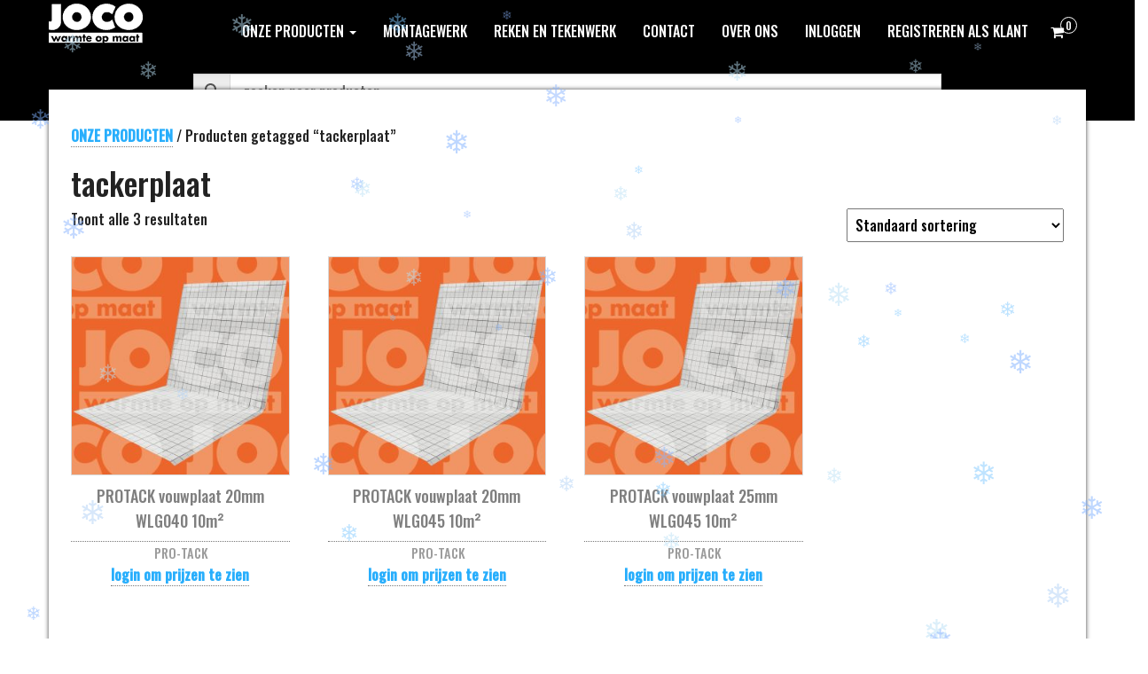

--- FILE ---
content_type: text/html; charset=UTF-8
request_url: https://ecommerce.jocobenelux.com/product-tag/tackerplaat
body_size: 20433
content:
<!DOCTYPE html>
<html lang="nl-NL">
    <head>
        <meta http-equiv="content-type" content="text/html; charset=UTF-8" />
        <meta http-equiv="X-UA-Compatible" content="IE=edge">
        <meta name="viewport" content="width=device-width, initial-scale=1">
        <link rel="pingback" href="https://ecommerce.jocobenelux.com/xmlrpc.php" />
        <title>tackerplaat &#8211; JOCO</title>
<meta name='robots' content='max-image-preview:large' />
<link rel='dns-prefetch' href='//fonts.googleapis.com' />
<link href='https://fonts.gstatic.com' crossorigin rel='preconnect' />
<link rel="alternate" type="application/rss+xml" title="JOCO &raquo; feed" href="https://ecommerce.jocobenelux.com/feed" />
<link rel="alternate" type="application/rss+xml" title="JOCO &raquo; reacties feed" href="https://ecommerce.jocobenelux.com/comments/feed" />
<link rel="alternate" type="application/rss+xml" title="JOCO &raquo; tackerplaat Tag feed" href="https://ecommerce.jocobenelux.com/product-tag/tackerplaat/feed" />
<style id='wp-img-auto-sizes-contain-inline-css' type='text/css'>
img:is([sizes=auto i],[sizes^="auto," i]){contain-intrinsic-size:3000px 1500px}
/*# sourceURL=wp-img-auto-sizes-contain-inline-css */
</style>
<link rel='stylesheet' id='delivery-date-cart-block-frontend-css' href='https://usercontent.one/wp/ecommerce.jocobenelux.com/wp-content/plugins/order-delivery-date-for-woocommerce/build/style-index.css?ver=26c733c9e309cafeebe7' type='text/css' media='all' />
<link rel='stylesheet' id='delivery-date-block-frontend-css' href='https://usercontent.one/wp/ecommerce.jocobenelux.com/wp-content/plugins/order-delivery-date-for-woocommerce/build/style-index.css?ver=1766876523' type='text/css' media='all' />
<style id='wp-emoji-styles-inline-css' type='text/css'>

	img.wp-smiley, img.emoji {
		display: inline !important;
		border: none !important;
		box-shadow: none !important;
		height: 1em !important;
		width: 1em !important;
		margin: 0 0.07em !important;
		vertical-align: -0.1em !important;
		background: none !important;
		padding: 0 !important;
	}
/*# sourceURL=wp-emoji-styles-inline-css */
</style>
<style id='wp-block-library-inline-css' type='text/css'>
:root{--wp-block-synced-color:#7a00df;--wp-block-synced-color--rgb:122,0,223;--wp-bound-block-color:var(--wp-block-synced-color);--wp-editor-canvas-background:#ddd;--wp-admin-theme-color:#007cba;--wp-admin-theme-color--rgb:0,124,186;--wp-admin-theme-color-darker-10:#006ba1;--wp-admin-theme-color-darker-10--rgb:0,107,160.5;--wp-admin-theme-color-darker-20:#005a87;--wp-admin-theme-color-darker-20--rgb:0,90,135;--wp-admin-border-width-focus:2px}@media (min-resolution:192dpi){:root{--wp-admin-border-width-focus:1.5px}}.wp-element-button{cursor:pointer}:root .has-very-light-gray-background-color{background-color:#eee}:root .has-very-dark-gray-background-color{background-color:#313131}:root .has-very-light-gray-color{color:#eee}:root .has-very-dark-gray-color{color:#313131}:root .has-vivid-green-cyan-to-vivid-cyan-blue-gradient-background{background:linear-gradient(135deg,#00d084,#0693e3)}:root .has-purple-crush-gradient-background{background:linear-gradient(135deg,#34e2e4,#4721fb 50%,#ab1dfe)}:root .has-hazy-dawn-gradient-background{background:linear-gradient(135deg,#faaca8,#dad0ec)}:root .has-subdued-olive-gradient-background{background:linear-gradient(135deg,#fafae1,#67a671)}:root .has-atomic-cream-gradient-background{background:linear-gradient(135deg,#fdd79a,#004a59)}:root .has-nightshade-gradient-background{background:linear-gradient(135deg,#330968,#31cdcf)}:root .has-midnight-gradient-background{background:linear-gradient(135deg,#020381,#2874fc)}:root{--wp--preset--font-size--normal:16px;--wp--preset--font-size--huge:42px}.has-regular-font-size{font-size:1em}.has-larger-font-size{font-size:2.625em}.has-normal-font-size{font-size:var(--wp--preset--font-size--normal)}.has-huge-font-size{font-size:var(--wp--preset--font-size--huge)}.has-text-align-center{text-align:center}.has-text-align-left{text-align:left}.has-text-align-right{text-align:right}.has-fit-text{white-space:nowrap!important}#end-resizable-editor-section{display:none}.aligncenter{clear:both}.items-justified-left{justify-content:flex-start}.items-justified-center{justify-content:center}.items-justified-right{justify-content:flex-end}.items-justified-space-between{justify-content:space-between}.screen-reader-text{border:0;clip-path:inset(50%);height:1px;margin:-1px;overflow:hidden;padding:0;position:absolute;width:1px;word-wrap:normal!important}.screen-reader-text:focus{background-color:#ddd;clip-path:none;color:#444;display:block;font-size:1em;height:auto;left:5px;line-height:normal;padding:15px 23px 14px;text-decoration:none;top:5px;width:auto;z-index:100000}html :where(.has-border-color){border-style:solid}html :where([style*=border-top-color]){border-top-style:solid}html :where([style*=border-right-color]){border-right-style:solid}html :where([style*=border-bottom-color]){border-bottom-style:solid}html :where([style*=border-left-color]){border-left-style:solid}html :where([style*=border-width]){border-style:solid}html :where([style*=border-top-width]){border-top-style:solid}html :where([style*=border-right-width]){border-right-style:solid}html :where([style*=border-bottom-width]){border-bottom-style:solid}html :where([style*=border-left-width]){border-left-style:solid}html :where(img[class*=wp-image-]){height:auto;max-width:100%}:where(figure){margin:0 0 1em}html :where(.is-position-sticky){--wp-admin--admin-bar--position-offset:var(--wp-admin--admin-bar--height,0px)}@media screen and (max-width:600px){html :where(.is-position-sticky){--wp-admin--admin-bar--position-offset:0px}}

/*# sourceURL=wp-block-library-inline-css */
</style><link rel='stylesheet' id='wc-blocks-style-css' href='https://usercontent.one/wp/ecommerce.jocobenelux.com/wp-content/plugins/woocommerce/assets/client/blocks/wc-blocks.css?ver=wc-10.4.3' type='text/css' media='all' />
<style id='global-styles-inline-css' type='text/css'>
:root{--wp--preset--aspect-ratio--square: 1;--wp--preset--aspect-ratio--4-3: 4/3;--wp--preset--aspect-ratio--3-4: 3/4;--wp--preset--aspect-ratio--3-2: 3/2;--wp--preset--aspect-ratio--2-3: 2/3;--wp--preset--aspect-ratio--16-9: 16/9;--wp--preset--aspect-ratio--9-16: 9/16;--wp--preset--color--black: #000000;--wp--preset--color--cyan-bluish-gray: #abb8c3;--wp--preset--color--white: #ffffff;--wp--preset--color--pale-pink: #f78da7;--wp--preset--color--vivid-red: #cf2e2e;--wp--preset--color--luminous-vivid-orange: #ff6900;--wp--preset--color--luminous-vivid-amber: #fcb900;--wp--preset--color--light-green-cyan: #7bdcb5;--wp--preset--color--vivid-green-cyan: #00d084;--wp--preset--color--pale-cyan-blue: #8ed1fc;--wp--preset--color--vivid-cyan-blue: #0693e3;--wp--preset--color--vivid-purple: #9b51e0;--wp--preset--gradient--vivid-cyan-blue-to-vivid-purple: linear-gradient(135deg,rgb(6,147,227) 0%,rgb(155,81,224) 100%);--wp--preset--gradient--light-green-cyan-to-vivid-green-cyan: linear-gradient(135deg,rgb(122,220,180) 0%,rgb(0,208,130) 100%);--wp--preset--gradient--luminous-vivid-amber-to-luminous-vivid-orange: linear-gradient(135deg,rgb(252,185,0) 0%,rgb(255,105,0) 100%);--wp--preset--gradient--luminous-vivid-orange-to-vivid-red: linear-gradient(135deg,rgb(255,105,0) 0%,rgb(207,46,46) 100%);--wp--preset--gradient--very-light-gray-to-cyan-bluish-gray: linear-gradient(135deg,rgb(238,238,238) 0%,rgb(169,184,195) 100%);--wp--preset--gradient--cool-to-warm-spectrum: linear-gradient(135deg,rgb(74,234,220) 0%,rgb(151,120,209) 20%,rgb(207,42,186) 40%,rgb(238,44,130) 60%,rgb(251,105,98) 80%,rgb(254,248,76) 100%);--wp--preset--gradient--blush-light-purple: linear-gradient(135deg,rgb(255,206,236) 0%,rgb(152,150,240) 100%);--wp--preset--gradient--blush-bordeaux: linear-gradient(135deg,rgb(254,205,165) 0%,rgb(254,45,45) 50%,rgb(107,0,62) 100%);--wp--preset--gradient--luminous-dusk: linear-gradient(135deg,rgb(255,203,112) 0%,rgb(199,81,192) 50%,rgb(65,88,208) 100%);--wp--preset--gradient--pale-ocean: linear-gradient(135deg,rgb(255,245,203) 0%,rgb(182,227,212) 50%,rgb(51,167,181) 100%);--wp--preset--gradient--electric-grass: linear-gradient(135deg,rgb(202,248,128) 0%,rgb(113,206,126) 100%);--wp--preset--gradient--midnight: linear-gradient(135deg,rgb(2,3,129) 0%,rgb(40,116,252) 100%);--wp--preset--font-size--small: 13px;--wp--preset--font-size--medium: 20px;--wp--preset--font-size--large: 36px;--wp--preset--font-size--x-large: 42px;--wp--preset--spacing--20: 0.44rem;--wp--preset--spacing--30: 0.67rem;--wp--preset--spacing--40: 1rem;--wp--preset--spacing--50: 1.5rem;--wp--preset--spacing--60: 2.25rem;--wp--preset--spacing--70: 3.38rem;--wp--preset--spacing--80: 5.06rem;--wp--preset--shadow--natural: 6px 6px 9px rgba(0, 0, 0, 0.2);--wp--preset--shadow--deep: 12px 12px 50px rgba(0, 0, 0, 0.4);--wp--preset--shadow--sharp: 6px 6px 0px rgba(0, 0, 0, 0.2);--wp--preset--shadow--outlined: 6px 6px 0px -3px rgb(255, 255, 255), 6px 6px rgb(0, 0, 0);--wp--preset--shadow--crisp: 6px 6px 0px rgb(0, 0, 0);}:where(.is-layout-flex){gap: 0.5em;}:where(.is-layout-grid){gap: 0.5em;}body .is-layout-flex{display: flex;}.is-layout-flex{flex-wrap: wrap;align-items: center;}.is-layout-flex > :is(*, div){margin: 0;}body .is-layout-grid{display: grid;}.is-layout-grid > :is(*, div){margin: 0;}:where(.wp-block-columns.is-layout-flex){gap: 2em;}:where(.wp-block-columns.is-layout-grid){gap: 2em;}:where(.wp-block-post-template.is-layout-flex){gap: 1.25em;}:where(.wp-block-post-template.is-layout-grid){gap: 1.25em;}.has-black-color{color: var(--wp--preset--color--black) !important;}.has-cyan-bluish-gray-color{color: var(--wp--preset--color--cyan-bluish-gray) !important;}.has-white-color{color: var(--wp--preset--color--white) !important;}.has-pale-pink-color{color: var(--wp--preset--color--pale-pink) !important;}.has-vivid-red-color{color: var(--wp--preset--color--vivid-red) !important;}.has-luminous-vivid-orange-color{color: var(--wp--preset--color--luminous-vivid-orange) !important;}.has-luminous-vivid-amber-color{color: var(--wp--preset--color--luminous-vivid-amber) !important;}.has-light-green-cyan-color{color: var(--wp--preset--color--light-green-cyan) !important;}.has-vivid-green-cyan-color{color: var(--wp--preset--color--vivid-green-cyan) !important;}.has-pale-cyan-blue-color{color: var(--wp--preset--color--pale-cyan-blue) !important;}.has-vivid-cyan-blue-color{color: var(--wp--preset--color--vivid-cyan-blue) !important;}.has-vivid-purple-color{color: var(--wp--preset--color--vivid-purple) !important;}.has-black-background-color{background-color: var(--wp--preset--color--black) !important;}.has-cyan-bluish-gray-background-color{background-color: var(--wp--preset--color--cyan-bluish-gray) !important;}.has-white-background-color{background-color: var(--wp--preset--color--white) !important;}.has-pale-pink-background-color{background-color: var(--wp--preset--color--pale-pink) !important;}.has-vivid-red-background-color{background-color: var(--wp--preset--color--vivid-red) !important;}.has-luminous-vivid-orange-background-color{background-color: var(--wp--preset--color--luminous-vivid-orange) !important;}.has-luminous-vivid-amber-background-color{background-color: var(--wp--preset--color--luminous-vivid-amber) !important;}.has-light-green-cyan-background-color{background-color: var(--wp--preset--color--light-green-cyan) !important;}.has-vivid-green-cyan-background-color{background-color: var(--wp--preset--color--vivid-green-cyan) !important;}.has-pale-cyan-blue-background-color{background-color: var(--wp--preset--color--pale-cyan-blue) !important;}.has-vivid-cyan-blue-background-color{background-color: var(--wp--preset--color--vivid-cyan-blue) !important;}.has-vivid-purple-background-color{background-color: var(--wp--preset--color--vivid-purple) !important;}.has-black-border-color{border-color: var(--wp--preset--color--black) !important;}.has-cyan-bluish-gray-border-color{border-color: var(--wp--preset--color--cyan-bluish-gray) !important;}.has-white-border-color{border-color: var(--wp--preset--color--white) !important;}.has-pale-pink-border-color{border-color: var(--wp--preset--color--pale-pink) !important;}.has-vivid-red-border-color{border-color: var(--wp--preset--color--vivid-red) !important;}.has-luminous-vivid-orange-border-color{border-color: var(--wp--preset--color--luminous-vivid-orange) !important;}.has-luminous-vivid-amber-border-color{border-color: var(--wp--preset--color--luminous-vivid-amber) !important;}.has-light-green-cyan-border-color{border-color: var(--wp--preset--color--light-green-cyan) !important;}.has-vivid-green-cyan-border-color{border-color: var(--wp--preset--color--vivid-green-cyan) !important;}.has-pale-cyan-blue-border-color{border-color: var(--wp--preset--color--pale-cyan-blue) !important;}.has-vivid-cyan-blue-border-color{border-color: var(--wp--preset--color--vivid-cyan-blue) !important;}.has-vivid-purple-border-color{border-color: var(--wp--preset--color--vivid-purple) !important;}.has-vivid-cyan-blue-to-vivid-purple-gradient-background{background: var(--wp--preset--gradient--vivid-cyan-blue-to-vivid-purple) !important;}.has-light-green-cyan-to-vivid-green-cyan-gradient-background{background: var(--wp--preset--gradient--light-green-cyan-to-vivid-green-cyan) !important;}.has-luminous-vivid-amber-to-luminous-vivid-orange-gradient-background{background: var(--wp--preset--gradient--luminous-vivid-amber-to-luminous-vivid-orange) !important;}.has-luminous-vivid-orange-to-vivid-red-gradient-background{background: var(--wp--preset--gradient--luminous-vivid-orange-to-vivid-red) !important;}.has-very-light-gray-to-cyan-bluish-gray-gradient-background{background: var(--wp--preset--gradient--very-light-gray-to-cyan-bluish-gray) !important;}.has-cool-to-warm-spectrum-gradient-background{background: var(--wp--preset--gradient--cool-to-warm-spectrum) !important;}.has-blush-light-purple-gradient-background{background: var(--wp--preset--gradient--blush-light-purple) !important;}.has-blush-bordeaux-gradient-background{background: var(--wp--preset--gradient--blush-bordeaux) !important;}.has-luminous-dusk-gradient-background{background: var(--wp--preset--gradient--luminous-dusk) !important;}.has-pale-ocean-gradient-background{background: var(--wp--preset--gradient--pale-ocean) !important;}.has-electric-grass-gradient-background{background: var(--wp--preset--gradient--electric-grass) !important;}.has-midnight-gradient-background{background: var(--wp--preset--gradient--midnight) !important;}.has-small-font-size{font-size: var(--wp--preset--font-size--small) !important;}.has-medium-font-size{font-size: var(--wp--preset--font-size--medium) !important;}.has-large-font-size{font-size: var(--wp--preset--font-size--large) !important;}.has-x-large-font-size{font-size: var(--wp--preset--font-size--x-large) !important;}
/*# sourceURL=global-styles-inline-css */
</style>

<style id='classic-theme-styles-inline-css' type='text/css'>
/*! This file is auto-generated */
.wp-block-button__link{color:#fff;background-color:#32373c;border-radius:9999px;box-shadow:none;text-decoration:none;padding:calc(.667em + 2px) calc(1.333em + 2px);font-size:1.125em}.wp-block-file__button{background:#32373c;color:#fff;text-decoration:none}
/*# sourceURL=/wp-includes/css/classic-themes.min.css */
</style>
<link rel='stylesheet' id='alg-wc-empty-cart-button-confirm-lib-css' href='https://usercontent.one/wp/ecommerce.jocobenelux.com/wp-content/plugins/empty-cart-button-for-woocommerce-pro/includes/lib/jquery-confirm/jquery-confirm.min.css?ver=1.2.4' type='text/css' media='all' />
<link rel='stylesheet' id='woocommerce-layout-css' href='https://usercontent.one/wp/ecommerce.jocobenelux.com/wp-content/plugins/woocommerce/assets/css/woocommerce-layout.css?ver=10.4.3' type='text/css' media='all' />
<style id='woocommerce-layout-inline-css' type='text/css'>

	.infinite-scroll .woocommerce-pagination {
		display: none;
	}
/*# sourceURL=woocommerce-layout-inline-css */
</style>
<link rel='stylesheet' id='woocommerce-smallscreen-css' href='https://usercontent.one/wp/ecommerce.jocobenelux.com/wp-content/plugins/woocommerce/assets/css/woocommerce-smallscreen.css?ver=10.4.3' type='text/css' media='only screen and (max-width: 768px)' />
<link rel='stylesheet' id='woocommerce-general-css' href='https://usercontent.one/wp/ecommerce.jocobenelux.com/wp-content/plugins/woocommerce/assets/css/woocommerce.css?ver=10.4.3' type='text/css' media='all' />
<style id='woocommerce-inline-inline-css' type='text/css'>
.woocommerce form .form-row .required { visibility: visible; }
/*# sourceURL=woocommerce-inline-inline-css */
</style>
<link rel='stylesheet' id='aws-pro-style-css' href='https://usercontent.one/wp/ecommerce.jocobenelux.com/wp-content/plugins/advanced-woo-search-pro/assets/css/common.min.css?ver=pro3.30' type='text/css' media='all' />
<link rel='stylesheet' id='woo-variation-swatches-css' href='https://usercontent.one/wp/ecommerce.jocobenelux.com/wp-content/plugins/woo-variation-swatches/assets/css/frontend.min.css?ver=1762876574' type='text/css' media='all' />
<style id='woo-variation-swatches-inline-css' type='text/css'>
:root {
--wvs-tick:url("data:image/svg+xml;utf8,%3Csvg filter='drop-shadow(0px 0px 2px rgb(0 0 0 / .8))' xmlns='http://www.w3.org/2000/svg'  viewBox='0 0 30 30'%3E%3Cpath fill='none' stroke='%23ffffff' stroke-linecap='round' stroke-linejoin='round' stroke-width='4' d='M4 16L11 23 27 7'/%3E%3C/svg%3E");

--wvs-cross:url("data:image/svg+xml;utf8,%3Csvg filter='drop-shadow(0px 0px 5px rgb(255 255 255 / .6))' xmlns='http://www.w3.org/2000/svg' width='72px' height='72px' viewBox='0 0 24 24'%3E%3Cpath fill='none' stroke='%23ff0000' stroke-linecap='round' stroke-width='0.6' d='M5 5L19 19M19 5L5 19'/%3E%3C/svg%3E");
--wvs-single-product-item-width:30px;
--wvs-single-product-item-height:30px;
--wvs-single-product-item-font-size:16px}
/*# sourceURL=woo-variation-swatches-inline-css */
</style>
<link rel='stylesheet' id='bootstrap-css' href='https://usercontent.one/wp/ecommerce.jocobenelux.com/wp-content/themes/bulk-pro/css/bootstrap.css?ver=3.3.7' type='text/css' media='all' />
<link rel='stylesheet' id='bulk-pro-stylesheet-css' href='https://usercontent.one/wp/ecommerce.jocobenelux.com/wp-content/themes/bulk-pro/style.css?ver=6.9' type='text/css' media='all' />
<style id='bulk-pro-stylesheet-inline-css' type='text/css'>
.btn-default, .woocommerce-product-search button[type="submit"], input[type="submit"], input#submit, input#submit:hover, button, a.comment-reply-link, .btn-default:hover, input[type="submit"]:hover, button:hover, a.comment-reply-link:hover { 
			background: linear-gradient(90deg, #fff, #fff); 
			background: -webkit-linear-gradient(left, #fff, #fff);
		}

  		
      
        .woocommerce ul.products li.product {padding-bottom: 15px;}
        .woocommerce ul.products li.product:hover {padding-bottom: 75px; margin-bottom: -60px; z-index: 99}
        .woocommerce ul.products li.product .add_to_cart_button.button, .woocommerce ul.products li.product .product_type_simple.button, .woocommerce ul.products li.product .product_type_external.button {
            position: absolute;
            bottom: 0;
            left: 5%;
            right: 5%;
            display: block;
            width: 90%;
            opacity: 0;
        }
        .woocommerce ul.products li.product:hover .add_to_cart_button.button, .woocommerce ul.products li.product:hover .product_type_simple.button, .woocommerce ul.products li.product:hover .product_type_external.button {opacity: 1;}
      
  	
/*# sourceURL=bulk-pro-stylesheet-inline-css */
</style>
<link rel='stylesheet' id='bulk-pro-child-style-css' href='https://usercontent.one/wp/ecommerce.jocobenelux.com/wp-content/themes/bulk-pro-child/style.css?ver=6.9' type='text/css' media='all' />
<link rel='stylesheet' id='bulk-pro-fonts-css' href='https://fonts.googleapis.com/css?family=Roboto+Condensed%3A300%2C300i%2C400%2C400i%2C600%2C600i%2C800%2C800i&#038;subset=latin%2Clatin-ext' type='text/css' media='all' />
<link rel='stylesheet' id='font-awesome-css' href='https://usercontent.one/wp/ecommerce.jocobenelux.com/wp-content/themes/bulk-pro/css/font-awesome.min.css?ver=4.7' type='text/css' media='all' />
<link rel='stylesheet' id='woocommerce_prettyPhoto_css-css' href='https://usercontent.one/wp/ecommerce.jocobenelux.com/wp-content/plugins/woocommerce/assets/css/prettyPhoto.css?ver=10.4.3' type='text/css' media='all' />
<style id='posts-table-pro-head-inline-css' type='text/css'>
.posts-data-table { visibility: hidden; }
/*# sourceURL=posts-table-pro-head-inline-css */
</style>
<link rel='stylesheet' id='wpc_user_style-css' href='//ecommerce.jocobenelux.com/wp-content/plugins/wp-client/css/user_style.css?ver=4.8' type='text/css' media='all' />
<link rel='stylesheet' id='wpc_user_general_style-css' href='//ecommerce.jocobenelux.com/wp-content/plugins/wp-client/css/user/general.css?ver=4.8' type='text/css' media='all' />
<link rel='stylesheet' id='jquery-ui-style-orddd-lite-css' href='https://usercontent.one/wp/ecommerce.jocobenelux.com/wp-content/plugins/order-delivery-date-for-woocommerce/css/themes/smoothness/jquery-ui.css?ver=4.3.2' type='text/css' media='' />
<link rel='stylesheet' id='datepicker-css' href='https://usercontent.one/wp/ecommerce.jocobenelux.com/wp-content/plugins/order-delivery-date-for-woocommerce/css/datepicker.css?ver=4.3.2' type='text/css' media='' />
<link rel='stylesheet' id='woo_discount_pro_style-css' href='https://usercontent.one/wp/ecommerce.jocobenelux.com/wp-content/plugins/woo-discount-rules-pro/Assets/Css/awdr_style.css?ver=2.6.8' type='text/css' media='all' />
<script type="text/javascript" src="https://ecommerce.jocobenelux.com/wp-includes/js/jquery/jquery.min.js?ver=3.7.1" id="jquery-core-js"></script>
<script type="text/javascript" src="https://ecommerce.jocobenelux.com/wp-includes/js/jquery/jquery-migrate.min.js?ver=3.4.1" id="jquery-migrate-js"></script>
<script type="text/javascript" src="https://usercontent.one/wp/ecommerce.jocobenelux.com/wp-content/plugins/woocommerce/assets/js/jquery-blockui/jquery.blockUI.min.js?ver=2.7.0-wc.10.4.3" id="wc-jquery-blockui-js" data-wp-strategy="defer"></script>
<script type="text/javascript" id="wc-add-to-cart-js-extra">
/* <![CDATA[ */
var wc_add_to_cart_params = {"ajax_url":"/wp-admin/admin-ajax.php","wc_ajax_url":"/?wc-ajax=%%endpoint%%","i18n_view_cart":"Bestellijst bekijken","cart_url":"https://ecommerce.jocobenelux.com/bestellijst","is_cart":"","cart_redirect_after_add":"no"};
//# sourceURL=wc-add-to-cart-js-extra
/* ]]> */
</script>
<script type="text/javascript" src="https://usercontent.one/wp/ecommerce.jocobenelux.com/wp-content/plugins/woocommerce/assets/js/frontend/add-to-cart.min.js?ver=10.4.3" id="wc-add-to-cart-js" defer="defer" data-wp-strategy="defer"></script>
<script type="text/javascript" src="https://usercontent.one/wp/ecommerce.jocobenelux.com/wp-content/plugins/woocommerce/assets/js/js-cookie/js.cookie.min.js?ver=2.1.4-wc.10.4.3" id="wc-js-cookie-js" defer="defer" data-wp-strategy="defer"></script>
<script type="text/javascript" id="woocommerce-js-extra">
/* <![CDATA[ */
var woocommerce_params = {"ajax_url":"/wp-admin/admin-ajax.php","wc_ajax_url":"/?wc-ajax=%%endpoint%%","i18n_password_show":"Wachtwoord weergeven","i18n_password_hide":"Wachtwoord verbergen"};
//# sourceURL=woocommerce-js-extra
/* ]]> */
</script>
<script type="text/javascript" src="https://usercontent.one/wp/ecommerce.jocobenelux.com/wp-content/plugins/woocommerce/assets/js/frontend/woocommerce.min.js?ver=10.4.3" id="woocommerce-js" defer="defer" data-wp-strategy="defer"></script>
<script type="text/javascript" src="https://usercontent.one/wp/ecommerce.jocobenelux.com/wp-content/plugins/woocommerce/assets/js/prettyPhoto/jquery.prettyPhoto.min.js?ver=3.1.6-wc.10.4.3" id="wc-prettyPhoto-js" defer="defer" data-wp-strategy="defer"></script>
<script type="text/javascript" src="https://usercontent.one/wp/ecommerce.jocobenelux.com/wp-content/plugins/woocommerce/assets/js/prettyPhoto/jquery.prettyPhoto.init.min.js?ver=10.4.3" id="wc-prettyPhoto-init-js" defer="defer" data-wp-strategy="defer"></script>
<script type="text/javascript" src="https://usercontent.one/wp/ecommerce.jocobenelux.com/wp-content/plugins/woocommerce/assets/js/select2/select2.full.min.js?ver=4.0.3-wc.10.4.3" id="wc-select2-js" defer="defer" data-wp-strategy="defer"></script>
<link rel="https://api.w.org/" href="https://ecommerce.jocobenelux.com/wp-json/" /><link rel="alternate" title="JSON" type="application/json" href="https://ecommerce.jocobenelux.com/wp-json/wp/v2/product_tag/202" /><link rel="EditURI" type="application/rsd+xml" title="RSD" href="https://ecommerce.jocobenelux.com/xmlrpc.php?rsd" />
<meta name="generator" content="WordPress 6.9" />
<meta name="generator" content="WooCommerce 10.4.3" />
<style>[class*=" icon-oc-"],[class^=icon-oc-]{speak:none;font-style:normal;font-weight:400;font-variant:normal;text-transform:none;line-height:1;-webkit-font-smoothing:antialiased;-moz-osx-font-smoothing:grayscale}.icon-oc-one-com-white-32px-fill:before{content:"901"}.icon-oc-one-com:before{content:"900"}#one-com-icon,.toplevel_page_onecom-wp .wp-menu-image{speak:none;display:flex;align-items:center;justify-content:center;text-transform:none;line-height:1;-webkit-font-smoothing:antialiased;-moz-osx-font-smoothing:grayscale}.onecom-wp-admin-bar-item>a,.toplevel_page_onecom-wp>.wp-menu-name{font-size:16px;font-weight:400;line-height:1}.toplevel_page_onecom-wp>.wp-menu-name img{width:69px;height:9px;}.wp-submenu-wrap.wp-submenu>.wp-submenu-head>img{width:88px;height:auto}.onecom-wp-admin-bar-item>a img{height:7px!important}.onecom-wp-admin-bar-item>a img,.toplevel_page_onecom-wp>.wp-menu-name img{opacity:.8}.onecom-wp-admin-bar-item.hover>a img,.toplevel_page_onecom-wp.wp-has-current-submenu>.wp-menu-name img,li.opensub>a.toplevel_page_onecom-wp>.wp-menu-name img{opacity:1}#one-com-icon:before,.onecom-wp-admin-bar-item>a:before,.toplevel_page_onecom-wp>.wp-menu-image:before{content:'';position:static!important;background-color:rgba(240,245,250,.4);border-radius:102px;width:18px;height:18px;padding:0!important}.onecom-wp-admin-bar-item>a:before{width:14px;height:14px}.onecom-wp-admin-bar-item.hover>a:before,.toplevel_page_onecom-wp.opensub>a>.wp-menu-image:before,.toplevel_page_onecom-wp.wp-has-current-submenu>.wp-menu-image:before{background-color:#76b82a}.onecom-wp-admin-bar-item>a{display:inline-flex!important;align-items:center;justify-content:center}#one-com-logo-wrapper{font-size:4em}#one-com-icon{vertical-align:middle}.imagify-welcome{display:none !important;}</style>        <!-- Copyright protection script -->
        <meta http-equiv="imagetoolbar" content="no">
        <script>
            /*<![CDATA[*/
            document.oncontextmenu = function () {
                return false;
            };
            /*]]>*/
        </script>
        <script type="text/javascript">
            /*<![CDATA[*/
            document.onselectstart = function () {
                event = event || window.event;
                var custom_input = event.target || event.srcElement;

                if (custom_input.type !== "text" && custom_input.type !== "textarea" && custom_input.type !== "password") {
                    return false;
                } else {
                    return true;
                }

            };
            if (window.sidebar) {
                document.onmousedown = function (e) {
                    var obj = e.target;
                    if (obj.tagName.toUpperCase() === 'SELECT'
                        || obj.tagName.toUpperCase() === "INPUT"
                        || obj.tagName.toUpperCase() === "TEXTAREA"
                        || obj.tagName.toUpperCase() === "PASSWORD") {
                        return true;
                    } else {
                        return false;
                    }
                };
            }
            window.onload = function () {
                document.body.style.webkitTouchCallout = 'none';
                document.body.style.KhtmlUserSelect = 'none';
            }
            /*]]>*/
        </script>
        <script type="text/javascript">
            /*<![CDATA[*/
            if (parent.frames.length > 0) {
                top.location.replace(document.location);
            }
            /*]]>*/
        </script>
        <script type="text/javascript">
            /*<![CDATA[*/
            document.ondragstart = function () {
                return false;
            };
            /*]]>*/
        </script>
        <script type="text/javascript">

            document.addEventListener('DOMContentLoaded', () => {
                const overlay = document.createElement('div');
                overlay.id = 'overlay';

                Object.assign(overlay.style, {
                    position: 'fixed',
                    top: '0',
                    left: '0',
                    width: '100%',
                    height: '100%',
                    backgroundColor: 'rgba(255, 255, 255, 0.9)',
                    display: 'none',
                    zIndex: '9999'
                });

                document.body.appendChild(overlay);

                document.addEventListener('keydown', (event) => {
                    if (event.metaKey || event.ctrlKey) {
                        overlay.style.display = 'block';
                    }
                });

                document.addEventListener('keyup', (event) => {
                    if (!event.metaKey && !event.ctrlKey) {
                        overlay.style.display = 'none';
                    }
                });
            });
        </script>
        <style type="text/css">
            * {
                -webkit-touch-callout: none;
                -webkit-user-select: none;
                -moz-user-select: none;
                user-select: none;
            }

            img {
                -webkit-touch-callout: none;
                -webkit-user-select: none;
                -moz-user-select: none;
                user-select: none;
            }

            input,
            textarea,
            select {
                -webkit-user-select: auto;
            }
        </style>
        <!-- End Copyright protection script -->

        <!-- Source hidden -->

                    <style type="text/css">
                .site-branding-text {
                    padding: 0;
                }

                .site-branding-text .site-title,
                .site-branding-text .site-description {
                    clip: rect(1px, 1px, 1px, 1px);
                    position: absolute;
                }
            </style>
            	<noscript><style>.woocommerce-product-gallery{ opacity: 1 !important; }</style></noscript>
	<style type="text/css">.wpgs-for .slick-arrow::before,.wpgs-nav .slick-prev::before, .wpgs-nav .slick-next::before{color:#000;}.fancybox-bg{background-color:rgba(10,0,0,0.75);}.fancybox-caption,.fancybox-infobar{color:#fff;}.wpgs-nav .slick-slide{border-color:transparent}.wpgs-nav .slick-current{border-color:#000}.wpgs-video-wrapper{min-height:500px;}</style><link rel="icon" href="https://usercontent.one/wp/ecommerce.jocobenelux.com/wp-content/uploads/2020/06/cropped-Favicon512-32x32.png" sizes="32x32" />
<link rel="icon" href="https://usercontent.one/wp/ecommerce.jocobenelux.com/wp-content/uploads/2020/06/cropped-Favicon512-192x192.png" sizes="192x192" />
<link rel="apple-touch-icon" href="https://usercontent.one/wp/ecommerce.jocobenelux.com/wp-content/uploads/2020/06/cropped-Favicon512-180x180.png" />
<meta name="msapplication-TileImage" content="https://usercontent.one/wp/ecommerce.jocobenelux.com/wp-content/uploads/2020/06/cropped-Favicon512-270x270.png" />
		<style type="text/css" id="wp-custom-css">
			/* WPClever */
.woopq-quantity.woopq-type-default {
    display: flex;
    align-items: center;
}

.woopq-quantity.woopq-type-default .qty {
    margin: 0 !important;
}

.woopq-plus, .woopq-minus {
    width: 44px;
    height: 32px;
		color: #FFF;
    line-height: 30px;
    text-align: center;
    border: 1px solid #ddd;
    cursor: pointer;
    box-sizing: border-box;
    padding: 0px;
    margin: 0;
    box-shadow: 2px;
    user-select: none;
		background-color: #000;
}

.woopq-plus {
    margin-left: -1px;
}

.woopq-minus {
    margin-right: 1px;
}

input, label {
	width:auto;
}		</style>
		<style id="kirki-inline-styles">.top-bar-section{background-color:#242424;font-family:Roboto Condensed;font-size:16px;font-weight:300;letter-spacing:0px;line-height:1.6;text-transform:none;color:#fff;}.top-bar-section a{color:#0090ff;}.top-bar-section a:hover{color:#0090ff;}.site-title a, .site-title a:hover, .transparent-header #site-navigation.shrink .site-title a, .transparent-header #site-navigation.shrink .site-title a:hover, .transparent-header.openNav .site-title a, .transparent-header.openNav .site-title a:hover{font-family:Russo One;font-weight:400;letter-spacing:0px;text-transform:none;color:#000;}p.site-description, .transparent-header #site-navigation.shrink p.site-description, .transparent-header.openNav #site-navigation p.site-description{font-family:Russo One;font-weight:400;letter-spacing:0px;text-transform:none;color:#7a7a7a;}#site-navigation, #site-navigation .dropdown-menu, #site-navigation.shrink, .transparent-header #site-navigation.shrink, .transparent-header.openNav #site-navigation{background-color:#000000;}#site-navigation, #site-navigation .navbar-nav > li > a, #site-navigation .dropdown-menu > li > a, .transparent-header #site-navigation.shrink .navbar-nav > li > a, .transparent-header.openNav #site-navigation .navbar-nav > li > a{font-family:Oswald;font-size:16px;font-weight:300;letter-spacing:0px;text-transform:none;color:#ffffff;}.open-panel span{background:#ffffff;}#site-navigation .navbar-nav > li > a:hover, #site-navigation .dropdown-menu > li > a:hover, #site-navigation.shrink .navbar-nav > li > a:hover{color:#fff;}#site-navigation .navbar-nav > li > a:hover, #site-navigation .dropdown-menu > li > a:hover{background-color:#000;}#site-navigation .navbar-nav > li.active > a, #site-navigation .dropdown-menu > .active > a, #site-navigation.shrink .navbar-nav > li.active > a{color:#fff;}#site-navigation .navbar-nav > li.active > a, #site-navigation .dropdown-menu > .active > a{background-color:#000;}#top-navigation, #top-navigation .dropdown-menu, #top-navigation .navbar-nav > li > a, #top-navigation .dropdown-menu > li > a, #top-navigation .nav .open > a{background-color:#313131;}#top-navigation, #top-navigation .navbar-nav > li > a, #top-navigation .dropdown-menu > li > a, #top-navigation .nav .open > a{font-family:Roboto Condensed;font-size:13px;font-weight:300;letter-spacing:0px;text-transform:none;color:#fff;}#top-navigation .navbar-nav > li > a:hover, #top-navigation .dropdown-menu > li > a:hover, #top-navigation .navbar-nav > li > a:hover, #top-navigation .dropdown-menu > li > a:hover{color:#000!important;background-color:#fff!important;}#top-navigation .navbar-nav > li.active > a, #top-navigation .dropdown-menu > .active > a{color:#000;background-color:#fff;}#footer-navigation, #footer-nav, #footer-navigation .dropdown-menu{background-color:#fff;}#footer-navigation, #footer-navigation .navbar-nav > li > a, #footer-navigation .dropdown-menu > li > a{font-family:Roboto Condensed;font-size:16px;font-weight:300;letter-spacing:0px;text-transform:none;color:#000;}#footer-navigation .navbar-nav > li > a:hover, #footer-navigation .dropdown-menu > li > a:hover{color:#000!important;background-color:#eeeeee!important;}#footer-navigation .navbar-nav > li.active > a, #footer-navigation .dropdown-menu > .active > a{color:#000;background-color:#eeeeee;}.main-container, #breadcrumbs, .site-header-cart{background-color:#FFFFFF;}a, .woocommerce .woocommerce-breadcrumb a{color:#28aefc;}a:hover, .woocommerce .woocommerce-breadcrumb a:hover{color:#1e73be;}.btn-default, .woocommerce-product-search button[type="submit"], input[type="submit"], input#submit, input#submit:hover, button, a.comment-reply-link, .btn-default:hover, input[type="submit"]:hover, button:hover, a.comment-reply-link:hover{color:#464a4c;}body, .woocommerce .woocommerce-breadcrumb{font-family:Oswald;font-size:16px;font-weight:300;letter-spacing:0px;line-height:1.6;color:#222222;}.page-header, .page-header a{font-family:Roboto Condensed;font-size:30px;font-weight:700;letter-spacing:0px;line-height:1.2;color:#222222;}.single .page-header, .single .page-header a, .page .page-header, .page .page-header a, .woocommerce-page .page-header, .category-description{font-family:Roboto Condensed;font-size:50px;font-weight:700;letter-spacing:0px;line-height:1.2;color:#fff;}.single .post-meta{color:#fff;}.single .post-meta a{color:#0090ff;}.single .post-meta a:hover{color:#0090ff;}.single-image:after{background-color:rgba(0, 0, 0, 0.5);}#sidebar{background-color:#f4f4f4;}#sidebar .widget a{color:#000;}.woocommerce .widget_price_filter .ui-slider .ui-slider-range, .woocommerce .widget_price_filter .ui-slider .ui-slider-handle, .woocommerce .widget_price_filter .ui-slider .ui-slider-handle{background-color:#000;}#sidebar .widget a:hover{color:#000;}h3.widget-title{font-family:Quicksand;font-size:22px;font-weight:500;letter-spacing:0px;line-height:1.4;color:#222222;}#sidebar .widget{font-family:Quicksand;font-size:14px;font-weight:400;letter-spacing:0px;line-height:1.4;color:#222222;}#content-footer-section{font-family:Roboto Condensed;font-weight:300;letter-spacing:0px;color:#ffffff;background-color:#1e1e1e;}#content-footer-section h3.widget-title{font-family:Roboto Condensed;font-weight:300;letter-spacing:0px;color:#ffffff;}#content-footer-section a{color:#ffffff;}#content-footer-section h3.widget-title:after{background-color:#ffffff;}#content-footer-section a:hover{color:#000;}.footer-credits{background-color:#020202;color:#ffffff;}.footer-credits a{color:#000;}.footer-credits a:hover{color:#000;}.woocommerce ul.products li.product h3, li.product-category.product h3, .woocommerce ul.products li.product h2.woocommerce-loop-product__title, .woocommerce ul.products li.product h2.woocommerce-loop-category__title{font-family:Oswald;font-size:18px;font-weight:500;letter-spacing:0px;line-height:1.6;color:#7f7f7f;}.woocommerce ul.products li.product .price{font-family:Oswald;font-size:18px;font-weight:300;letter-spacing:0px;line-height:1.6;color:#474747;}.woocommerce ul.products li.product, .woocommerce-page ul.products li.product, li.product-category.product{background:#fff;}.woocommerce .star-rating span{color:#faa423;}.archive-product-categories a, .archive-product-categories a:hover{color:#9b9b9b;}.woocommerce ul.products li.product .button{color:#727272;border-color:#727272;background-color:transparent;-webkit-border-radius:0px;-moz-border-radius:0px;border-radius:0px;}.woocommerce ul.products li.product .button:hover{color:#000;border-color:#000;background-color:transparent;}.woocommerce span.onsale, .single .woocommerce .related span.onsale{color:#ffffff;background-color:#27abf7;}.woocommerce ul.products li.product{-webkit-border-radius:0px;-moz-border-radius:0px;border-radius:0px;}.woocommerce ul.products li.product a img{-webkit-border-radius:0px;-moz-border-radius:0px;border-radius:0px;}.woocommerce ul.products li.product, .woocommerce-page ul.products li.product{-webkit-box-shadow:0px 0px 0px 0px rgba(0,0,0,0.25);-moz-box-shadow:0px 0px 0px 0px rgba(0,0,0,0.25);box-shadow:0px 0px 0px 0px rgba(0,0,0,0.25);}.woocommerce ul.products li.product:hover, .woocommerce-page ul.products li.product:hover{-webkit-box-shadow:0px 0px 10px 0px rgba(0,0,0,0.38);-moz-box-shadow:0px 0px 10px 0px rgba(0,0,0,0.38);box-shadow:0px 0px 10px 0px rgba(0,0,0,0.38);}.woocommerce div.product .product_title{font-family:Oswald;font-size:36px;font-weight:500;letter-spacing:0px;line-height:1.6;color:#222222;}.woocommerce div.product p.price, .woocommerce div.product span.price{font-family:Oswald;font-size:18px;font-weight:300;letter-spacing:0px;line-height:1.6;color:#81d742;}.woocommerce .summary .star-rating span{color:#3da1fa;}.woocommerce div.product .woocommerce-tabs ul.tabs li.active a{color:#ffffff;}.woocommerce div.product .woocommerce-tabs ul.tabs li.active:before{background-color:#2794f4;}.woocommerce div.product .woocommerce-tabs ul.tabs li a{color:#515151;}.single .woocommerce span.onsale{color:#ffffff;background-color:#000;}.woocommerce #respond input#submit, .woocommerce a.button, #sidebar .widget.widget_shopping_cart a.button, .woocommerce button.button, .woocommerce input.button, .woocommerce #respond input#submit.alt, .woocommerce a.button.alt, .woocommerce button.button.alt, .woocommerce input.button.alt{color:#287eff;}.woocommerce #respond input#submit, .woocommerce a.button, .woocommerce button.button, .woocommerce input.button, .woocommerce #respond input#submit.alt, .woocommerce a.button.alt, .woocommerce button.button.alt, .woocommerce input.button.alt{border-color:#287eff;background-color:transparent;-webkit-border-radius:0px;-moz-border-radius:0px;border-radius:0px;}.woocommerce #respond input#submit:hover, .woocommerce a.button:hover, #sidebar .widget.widget_shopping_cart a.button:hover, .woocommerce button.button:hover, .woocommerce input.button:hover, .woocommerce #respond input#submit.alt:hover, .woocommerce a.button.alt:hover, .woocommerce button.button.alt:hover, .woocommerce input.button.alt:hover{color:#dd9933;}.woocommerce #respond input#submit:hover, .woocommerce a.button:hover, .woocommerce button.button:hover, .woocommerce input.button:hover, .woocommerce #respond input#submit.alt:hover, .woocommerce a.button.alt:hover, .woocommerce button.button.alt:hover, .woocommerce input.button.alt:hover{border-color:#dd9933;background-color:#0c0c0c;}.single-image{height:450px;max-height:450px;}.top-header{min-height:450px;}.single .single-image img, .page .single-image img{animation:grow 60s 1s linear infinite;-webkit-animation:grow 60s 1s linear infinite;}.header-title{top:45%;}.main-container{margin-top:-35px;-webkit-box-shadow:0px 0px 5px 0px rgba(0,0,0,0.75);-moz-box-shadow:0px 0px 5px 0px rgba(0,0,0,0.75);box-shadow:0px 0px 5px 0px rgba(0,0,0,0.75);}.header-image-text .site-title a, .header-image-text .site-title a:hover{font-family:Roboto Condensed;font-size:80px;font-weight:700;letter-spacing:0px;line-height:90px;text-transform:none;color:#fff;}.header-image-text .site-description{font-family:Roboto Condensed;font-size:46px;font-weight:400;letter-spacing:0px;line-height:52px;text-transform:none;color:#fff;}.header-image-text{top:50%;}#wp-custom-header img{animation:none 60s linear 10ms infinite;-webkit-animation:none 60s linear 10ms infinite;}@media (max-width: 767px){#site-navigation .navbar-nav a, .menu-container{background-color:#000000;}#site-navigation .navbar-nav a:hover{color:#fff!important;background-color:#000!important;}#site-navigation .navbar-nav .active > a{color:#fff!important;background-color:#000!important;}}/* cyrillic-ext */
@font-face {
  font-family: 'Roboto Condensed';
  font-style: normal;
  font-weight: 300;
  font-display: swap;
  src: url(https://ecommerce.jocobenelux.com/wp-content/fonts/roboto-condensed/font) format('woff');
  unicode-range: U+0460-052F, U+1C80-1C8A, U+20B4, U+2DE0-2DFF, U+A640-A69F, U+FE2E-FE2F;
}
/* cyrillic */
@font-face {
  font-family: 'Roboto Condensed';
  font-style: normal;
  font-weight: 300;
  font-display: swap;
  src: url(https://ecommerce.jocobenelux.com/wp-content/fonts/roboto-condensed/font) format('woff');
  unicode-range: U+0301, U+0400-045F, U+0490-0491, U+04B0-04B1, U+2116;
}
/* greek-ext */
@font-face {
  font-family: 'Roboto Condensed';
  font-style: normal;
  font-weight: 300;
  font-display: swap;
  src: url(https://ecommerce.jocobenelux.com/wp-content/fonts/roboto-condensed/font) format('woff');
  unicode-range: U+1F00-1FFF;
}
/* greek */
@font-face {
  font-family: 'Roboto Condensed';
  font-style: normal;
  font-weight: 300;
  font-display: swap;
  src: url(https://ecommerce.jocobenelux.com/wp-content/fonts/roboto-condensed/font) format('woff');
  unicode-range: U+0370-0377, U+037A-037F, U+0384-038A, U+038C, U+038E-03A1, U+03A3-03FF;
}
/* vietnamese */
@font-face {
  font-family: 'Roboto Condensed';
  font-style: normal;
  font-weight: 300;
  font-display: swap;
  src: url(https://ecommerce.jocobenelux.com/wp-content/fonts/roboto-condensed/font) format('woff');
  unicode-range: U+0102-0103, U+0110-0111, U+0128-0129, U+0168-0169, U+01A0-01A1, U+01AF-01B0, U+0300-0301, U+0303-0304, U+0308-0309, U+0323, U+0329, U+1EA0-1EF9, U+20AB;
}
/* latin-ext */
@font-face {
  font-family: 'Roboto Condensed';
  font-style: normal;
  font-weight: 300;
  font-display: swap;
  src: url(https://ecommerce.jocobenelux.com/wp-content/fonts/roboto-condensed/font) format('woff');
  unicode-range: U+0100-02BA, U+02BD-02C5, U+02C7-02CC, U+02CE-02D7, U+02DD-02FF, U+0304, U+0308, U+0329, U+1D00-1DBF, U+1E00-1E9F, U+1EF2-1EFF, U+2020, U+20A0-20AB, U+20AD-20C0, U+2113, U+2C60-2C7F, U+A720-A7FF;
}
/* latin */
@font-face {
  font-family: 'Roboto Condensed';
  font-style: normal;
  font-weight: 300;
  font-display: swap;
  src: url(https://ecommerce.jocobenelux.com/wp-content/fonts/roboto-condensed/font) format('woff');
  unicode-range: U+0000-00FF, U+0131, U+0152-0153, U+02BB-02BC, U+02C6, U+02DA, U+02DC, U+0304, U+0308, U+0329, U+2000-206F, U+20AC, U+2122, U+2191, U+2193, U+2212, U+2215, U+FEFF, U+FFFD;
}
/* cyrillic-ext */
@font-face {
  font-family: 'Roboto Condensed';
  font-style: normal;
  font-weight: 400;
  font-display: swap;
  src: url(https://ecommerce.jocobenelux.com/wp-content/fonts/roboto-condensed/font) format('woff');
  unicode-range: U+0460-052F, U+1C80-1C8A, U+20B4, U+2DE0-2DFF, U+A640-A69F, U+FE2E-FE2F;
}
/* cyrillic */
@font-face {
  font-family: 'Roboto Condensed';
  font-style: normal;
  font-weight: 400;
  font-display: swap;
  src: url(https://ecommerce.jocobenelux.com/wp-content/fonts/roboto-condensed/font) format('woff');
  unicode-range: U+0301, U+0400-045F, U+0490-0491, U+04B0-04B1, U+2116;
}
/* greek-ext */
@font-face {
  font-family: 'Roboto Condensed';
  font-style: normal;
  font-weight: 400;
  font-display: swap;
  src: url(https://ecommerce.jocobenelux.com/wp-content/fonts/roboto-condensed/font) format('woff');
  unicode-range: U+1F00-1FFF;
}
/* greek */
@font-face {
  font-family: 'Roboto Condensed';
  font-style: normal;
  font-weight: 400;
  font-display: swap;
  src: url(https://ecommerce.jocobenelux.com/wp-content/fonts/roboto-condensed/font) format('woff');
  unicode-range: U+0370-0377, U+037A-037F, U+0384-038A, U+038C, U+038E-03A1, U+03A3-03FF;
}
/* vietnamese */
@font-face {
  font-family: 'Roboto Condensed';
  font-style: normal;
  font-weight: 400;
  font-display: swap;
  src: url(https://ecommerce.jocobenelux.com/wp-content/fonts/roboto-condensed/font) format('woff');
  unicode-range: U+0102-0103, U+0110-0111, U+0128-0129, U+0168-0169, U+01A0-01A1, U+01AF-01B0, U+0300-0301, U+0303-0304, U+0308-0309, U+0323, U+0329, U+1EA0-1EF9, U+20AB;
}
/* latin-ext */
@font-face {
  font-family: 'Roboto Condensed';
  font-style: normal;
  font-weight: 400;
  font-display: swap;
  src: url(https://ecommerce.jocobenelux.com/wp-content/fonts/roboto-condensed/font) format('woff');
  unicode-range: U+0100-02BA, U+02BD-02C5, U+02C7-02CC, U+02CE-02D7, U+02DD-02FF, U+0304, U+0308, U+0329, U+1D00-1DBF, U+1E00-1E9F, U+1EF2-1EFF, U+2020, U+20A0-20AB, U+20AD-20C0, U+2113, U+2C60-2C7F, U+A720-A7FF;
}
/* latin */
@font-face {
  font-family: 'Roboto Condensed';
  font-style: normal;
  font-weight: 400;
  font-display: swap;
  src: url(https://ecommerce.jocobenelux.com/wp-content/fonts/roboto-condensed/font) format('woff');
  unicode-range: U+0000-00FF, U+0131, U+0152-0153, U+02BB-02BC, U+02C6, U+02DA, U+02DC, U+0304, U+0308, U+0329, U+2000-206F, U+20AC, U+2122, U+2191, U+2193, U+2212, U+2215, U+FEFF, U+FFFD;
}
/* cyrillic-ext */
@font-face {
  font-family: 'Roboto Condensed';
  font-style: normal;
  font-weight: 700;
  font-display: swap;
  src: url(https://ecommerce.jocobenelux.com/wp-content/fonts/roboto-condensed/font) format('woff');
  unicode-range: U+0460-052F, U+1C80-1C8A, U+20B4, U+2DE0-2DFF, U+A640-A69F, U+FE2E-FE2F;
}
/* cyrillic */
@font-face {
  font-family: 'Roboto Condensed';
  font-style: normal;
  font-weight: 700;
  font-display: swap;
  src: url(https://ecommerce.jocobenelux.com/wp-content/fonts/roboto-condensed/font) format('woff');
  unicode-range: U+0301, U+0400-045F, U+0490-0491, U+04B0-04B1, U+2116;
}
/* greek-ext */
@font-face {
  font-family: 'Roboto Condensed';
  font-style: normal;
  font-weight: 700;
  font-display: swap;
  src: url(https://ecommerce.jocobenelux.com/wp-content/fonts/roboto-condensed/font) format('woff');
  unicode-range: U+1F00-1FFF;
}
/* greek */
@font-face {
  font-family: 'Roboto Condensed';
  font-style: normal;
  font-weight: 700;
  font-display: swap;
  src: url(https://ecommerce.jocobenelux.com/wp-content/fonts/roboto-condensed/font) format('woff');
  unicode-range: U+0370-0377, U+037A-037F, U+0384-038A, U+038C, U+038E-03A1, U+03A3-03FF;
}
/* vietnamese */
@font-face {
  font-family: 'Roboto Condensed';
  font-style: normal;
  font-weight: 700;
  font-display: swap;
  src: url(https://ecommerce.jocobenelux.com/wp-content/fonts/roboto-condensed/font) format('woff');
  unicode-range: U+0102-0103, U+0110-0111, U+0128-0129, U+0168-0169, U+01A0-01A1, U+01AF-01B0, U+0300-0301, U+0303-0304, U+0308-0309, U+0323, U+0329, U+1EA0-1EF9, U+20AB;
}
/* latin-ext */
@font-face {
  font-family: 'Roboto Condensed';
  font-style: normal;
  font-weight: 700;
  font-display: swap;
  src: url(https://ecommerce.jocobenelux.com/wp-content/fonts/roboto-condensed/font) format('woff');
  unicode-range: U+0100-02BA, U+02BD-02C5, U+02C7-02CC, U+02CE-02D7, U+02DD-02FF, U+0304, U+0308, U+0329, U+1D00-1DBF, U+1E00-1E9F, U+1EF2-1EFF, U+2020, U+20A0-20AB, U+20AD-20C0, U+2113, U+2C60-2C7F, U+A720-A7FF;
}
/* latin */
@font-face {
  font-family: 'Roboto Condensed';
  font-style: normal;
  font-weight: 700;
  font-display: swap;
  src: url(https://ecommerce.jocobenelux.com/wp-content/fonts/roboto-condensed/font) format('woff');
  unicode-range: U+0000-00FF, U+0131, U+0152-0153, U+02BB-02BC, U+02C6, U+02DA, U+02DC, U+0304, U+0308, U+0329, U+2000-206F, U+20AC, U+2122, U+2191, U+2193, U+2212, U+2215, U+FEFF, U+FFFD;
}/* cyrillic */
@font-face {
  font-family: 'Russo One';
  font-style: normal;
  font-weight: 400;
  font-display: swap;
  src: url(https://ecommerce.jocobenelux.com/wp-content/fonts/russo-one/font) format('woff');
  unicode-range: U+0301, U+0400-045F, U+0490-0491, U+04B0-04B1, U+2116;
}
/* latin-ext */
@font-face {
  font-family: 'Russo One';
  font-style: normal;
  font-weight: 400;
  font-display: swap;
  src: url(https://ecommerce.jocobenelux.com/wp-content/fonts/russo-one/font) format('woff');
  unicode-range: U+0100-02BA, U+02BD-02C5, U+02C7-02CC, U+02CE-02D7, U+02DD-02FF, U+0304, U+0308, U+0329, U+1D00-1DBF, U+1E00-1E9F, U+1EF2-1EFF, U+2020, U+20A0-20AB, U+20AD-20C0, U+2113, U+2C60-2C7F, U+A720-A7FF;
}
/* latin */
@font-face {
  font-family: 'Russo One';
  font-style: normal;
  font-weight: 400;
  font-display: swap;
  src: url(https://ecommerce.jocobenelux.com/wp-content/fonts/russo-one/font) format('woff');
  unicode-range: U+0000-00FF, U+0131, U+0152-0153, U+02BB-02BC, U+02C6, U+02DA, U+02DC, U+0304, U+0308, U+0329, U+2000-206F, U+20AC, U+2122, U+2191, U+2193, U+2212, U+2215, U+FEFF, U+FFFD;
}/* cyrillic-ext */
@font-face {
  font-family: 'Oswald';
  font-style: normal;
  font-weight: 300;
  font-display: swap;
  src: url(https://ecommerce.jocobenelux.com/wp-content/fonts/oswald/font) format('woff');
  unicode-range: U+0460-052F, U+1C80-1C8A, U+20B4, U+2DE0-2DFF, U+A640-A69F, U+FE2E-FE2F;
}
/* cyrillic */
@font-face {
  font-family: 'Oswald';
  font-style: normal;
  font-weight: 300;
  font-display: swap;
  src: url(https://ecommerce.jocobenelux.com/wp-content/fonts/oswald/font) format('woff');
  unicode-range: U+0301, U+0400-045F, U+0490-0491, U+04B0-04B1, U+2116;
}
/* vietnamese */
@font-face {
  font-family: 'Oswald';
  font-style: normal;
  font-weight: 300;
  font-display: swap;
  src: url(https://ecommerce.jocobenelux.com/wp-content/fonts/oswald/font) format('woff');
  unicode-range: U+0102-0103, U+0110-0111, U+0128-0129, U+0168-0169, U+01A0-01A1, U+01AF-01B0, U+0300-0301, U+0303-0304, U+0308-0309, U+0323, U+0329, U+1EA0-1EF9, U+20AB;
}
/* latin-ext */
@font-face {
  font-family: 'Oswald';
  font-style: normal;
  font-weight: 300;
  font-display: swap;
  src: url(https://ecommerce.jocobenelux.com/wp-content/fonts/oswald/font) format('woff');
  unicode-range: U+0100-02BA, U+02BD-02C5, U+02C7-02CC, U+02CE-02D7, U+02DD-02FF, U+0304, U+0308, U+0329, U+1D00-1DBF, U+1E00-1E9F, U+1EF2-1EFF, U+2020, U+20A0-20AB, U+20AD-20C0, U+2113, U+2C60-2C7F, U+A720-A7FF;
}
/* latin */
@font-face {
  font-family: 'Oswald';
  font-style: normal;
  font-weight: 300;
  font-display: swap;
  src: url(https://ecommerce.jocobenelux.com/wp-content/fonts/oswald/font) format('woff');
  unicode-range: U+0000-00FF, U+0131, U+0152-0153, U+02BB-02BC, U+02C6, U+02DA, U+02DC, U+0304, U+0308, U+0329, U+2000-206F, U+20AC, U+2122, U+2191, U+2193, U+2212, U+2215, U+FEFF, U+FFFD;
}
/* cyrillic-ext */
@font-face {
  font-family: 'Oswald';
  font-style: normal;
  font-weight: 500;
  font-display: swap;
  src: url(https://ecommerce.jocobenelux.com/wp-content/fonts/oswald/font) format('woff');
  unicode-range: U+0460-052F, U+1C80-1C8A, U+20B4, U+2DE0-2DFF, U+A640-A69F, U+FE2E-FE2F;
}
/* cyrillic */
@font-face {
  font-family: 'Oswald';
  font-style: normal;
  font-weight: 500;
  font-display: swap;
  src: url(https://ecommerce.jocobenelux.com/wp-content/fonts/oswald/font) format('woff');
  unicode-range: U+0301, U+0400-045F, U+0490-0491, U+04B0-04B1, U+2116;
}
/* vietnamese */
@font-face {
  font-family: 'Oswald';
  font-style: normal;
  font-weight: 500;
  font-display: swap;
  src: url(https://ecommerce.jocobenelux.com/wp-content/fonts/oswald/font) format('woff');
  unicode-range: U+0102-0103, U+0110-0111, U+0128-0129, U+0168-0169, U+01A0-01A1, U+01AF-01B0, U+0300-0301, U+0303-0304, U+0308-0309, U+0323, U+0329, U+1EA0-1EF9, U+20AB;
}
/* latin-ext */
@font-face {
  font-family: 'Oswald';
  font-style: normal;
  font-weight: 500;
  font-display: swap;
  src: url(https://ecommerce.jocobenelux.com/wp-content/fonts/oswald/font) format('woff');
  unicode-range: U+0100-02BA, U+02BD-02C5, U+02C7-02CC, U+02CE-02D7, U+02DD-02FF, U+0304, U+0308, U+0329, U+1D00-1DBF, U+1E00-1E9F, U+1EF2-1EFF, U+2020, U+20A0-20AB, U+20AD-20C0, U+2113, U+2C60-2C7F, U+A720-A7FF;
}
/* latin */
@font-face {
  font-family: 'Oswald';
  font-style: normal;
  font-weight: 500;
  font-display: swap;
  src: url(https://ecommerce.jocobenelux.com/wp-content/fonts/oswald/font) format('woff');
  unicode-range: U+0000-00FF, U+0131, U+0152-0153, U+02BB-02BC, U+02C6, U+02DA, U+02DC, U+0304, U+0308, U+0329, U+2000-206F, U+20AC, U+2122, U+2191, U+2193, U+2212, U+2215, U+FEFF, U+FFFD;
}/* vietnamese */
@font-face {
  font-family: 'Quicksand';
  font-style: normal;
  font-weight: 400;
  font-display: swap;
  src: url(https://ecommerce.jocobenelux.com/wp-content/fonts/quicksand/font) format('woff');
  unicode-range: U+0102-0103, U+0110-0111, U+0128-0129, U+0168-0169, U+01A0-01A1, U+01AF-01B0, U+0300-0301, U+0303-0304, U+0308-0309, U+0323, U+0329, U+1EA0-1EF9, U+20AB;
}
/* latin-ext */
@font-face {
  font-family: 'Quicksand';
  font-style: normal;
  font-weight: 400;
  font-display: swap;
  src: url(https://ecommerce.jocobenelux.com/wp-content/fonts/quicksand/font) format('woff');
  unicode-range: U+0100-02BA, U+02BD-02C5, U+02C7-02CC, U+02CE-02D7, U+02DD-02FF, U+0304, U+0308, U+0329, U+1D00-1DBF, U+1E00-1E9F, U+1EF2-1EFF, U+2020, U+20A0-20AB, U+20AD-20C0, U+2113, U+2C60-2C7F, U+A720-A7FF;
}
/* latin */
@font-face {
  font-family: 'Quicksand';
  font-style: normal;
  font-weight: 400;
  font-display: swap;
  src: url(https://ecommerce.jocobenelux.com/wp-content/fonts/quicksand/font) format('woff');
  unicode-range: U+0000-00FF, U+0131, U+0152-0153, U+02BB-02BC, U+02C6, U+02DA, U+02DC, U+0304, U+0308, U+0329, U+2000-206F, U+20AC, U+2122, U+2191, U+2193, U+2212, U+2215, U+FEFF, U+FFFD;
}
/* vietnamese */
@font-face {
  font-family: 'Quicksand';
  font-style: normal;
  font-weight: 500;
  font-display: swap;
  src: url(https://ecommerce.jocobenelux.com/wp-content/fonts/quicksand/font) format('woff');
  unicode-range: U+0102-0103, U+0110-0111, U+0128-0129, U+0168-0169, U+01A0-01A1, U+01AF-01B0, U+0300-0301, U+0303-0304, U+0308-0309, U+0323, U+0329, U+1EA0-1EF9, U+20AB;
}
/* latin-ext */
@font-face {
  font-family: 'Quicksand';
  font-style: normal;
  font-weight: 500;
  font-display: swap;
  src: url(https://ecommerce.jocobenelux.com/wp-content/fonts/quicksand/font) format('woff');
  unicode-range: U+0100-02BA, U+02BD-02C5, U+02C7-02CC, U+02CE-02D7, U+02DD-02FF, U+0304, U+0308, U+0329, U+1D00-1DBF, U+1E00-1E9F, U+1EF2-1EFF, U+2020, U+20A0-20AB, U+20AD-20C0, U+2113, U+2C60-2C7F, U+A720-A7FF;
}
/* latin */
@font-face {
  font-family: 'Quicksand';
  font-style: normal;
  font-weight: 500;
  font-display: swap;
  src: url(https://ecommerce.jocobenelux.com/wp-content/fonts/quicksand/font) format('woff');
  unicode-range: U+0000-00FF, U+0131, U+0152-0153, U+02BB-02BC, U+02C6, U+02DA, U+02DC, U+0304, U+0308, U+0329, U+2000-206F, U+20AC, U+2122, U+2191, U+2193, U+2212, U+2215, U+FEFF, U+FFFD;
}</style>    <link rel='stylesheet' id='qlwapp-frontend-css' href='https://usercontent.one/wp/ecommerce.jocobenelux.com/wp-content/plugins/wp-whatsapp-chat/build/frontend/css/style.css?ver=8.1.4' type='text/css' media='all' />
</head>
    <body id="blog" class="archive tax-product_tag term-tackerplaat term-202 wp-custom-logo wp-theme-bulk-pro wp-child-theme-bulk-pro-child theme-bulk-pro woocommerce woocommerce-page woocommerce-no-js woo-variation-swatches wvs-behavior-blur wvs-theme-bulk-pro-child wvs-show-label wvs-tooltip">

        
<div class="main-menu">
    <nav id="site-navigation" class="navbar navbar-default navbar-fixed-top">     
        <div class="container">   
            <div class="navbar-header">
                                    <div id="main-menu-panel" class="open-panel" data-panel="main-menu-panel">
                        <span></span>
                        <span></span>
                        <span></span>
                    </div>
                                <div class="site-header" >
                    <div class="site-branding-logo">
                        <a href="https://ecommerce.jocobenelux.com/" class="custom-logo-link" rel="home"><img width="106" height="50" src="https://usercontent.one/wp/ecommerce.jocobenelux.com/wp-content/uploads/2020/02/logo_white_black.png" class="custom-logo" alt="JOCO" decoding="async" /></a>                    </div>
                    <div class="site-branding-text navbar-brand">
                                                    <p class="site-title"><a href="https://ecommerce.jocobenelux.com/" rel="home">JOCO</a></p>
                        
                                                    <p class="site-description">
                                warmte op maat                            </p>
                                            </div><!-- .site-branding-text -->
                </div>
                                    <ul class="nav navbar-nav navbar-right visible-xs login-cart">
                        <li class="header-cart-inner">
                            		 
				
		<a class="cart-contents" href="https://ecommerce.jocobenelux.com/bestellijst" title="View your shopping cart">
			<i class="fa fa-shopping-cart"></i>
							<span class="amount-number simple-counter"> 
					0				</span>
								</a>
					<ul class="site-header-cart text-center list-unstyled">
				<li>
					<div class="widget woocommerce widget_shopping_cart"><div class="widget_shopping_cart_content"></div></div>				</li>
			</ul>
				                        </li>
                        <li class="header-wishlist">
                                                    </li>
                        <li class="header-my-account">
                                                    </li>
                        <li class="header-search-form">
                                                    </li>
                    </ul>
                  
            </div>
                            <ul class="nav navbar-nav navbar-right hidden-xs login-cart">
                    <li class="header-cart-inner">
                        		 
				
		<a class="cart-contents" href="https://ecommerce.jocobenelux.com/bestellijst" title="View your shopping cart">
			<i class="fa fa-shopping-cart"></i>
							<span class="amount-number simple-counter"> 
					0				</span>
								</a>
					<ul class="site-header-cart text-center list-unstyled">
				<li>
					<div class="widget woocommerce widget_shopping_cart"><div class="widget_shopping_cart_content"></div></div>				</li>
			</ul>
				                    </li>
                    <li class="header-wishlist">
                                            </li>
                    <li class="header-my-account">
                                            </li>
                    <li class="header-search-form">
                                            </li>
                </ul>
              
            <div class="menu-container"><ul id="menu-primary-menu" class="nav navbar-nav navbar-right"><li id="menu-item-2762" class="menu-item menu-item-type-post_type menu-item-object-page menu-item-has-children menu-item-2762 dropdown"><a title="ONZE PRODUCTEN" href="https://ecommerce.jocobenelux.com/onze-producten" data-toggle="dropdown" class="dropdown-toggle">ONZE PRODUCTEN <span class="caret"></span></a>
<ul role="menu" class=" dropdown-menu">
	<li id="menu-item-1825" class="menu-item menu-item-type-post_type menu-item-object-page menu-item-1825"><a title="ALLE PRODUCTEN" href="https://ecommerce.jocobenelux.com/onze-producten">ALLE PRODUCTEN</a></li>
	<li id="menu-item-2765" class="menu-item menu-item-type-taxonomy menu-item-object-product_cat menu-item-2765"><a title="DROOGBOUWSYSTEMEN" href="https://ecommerce.jocobenelux.com/product-categorie/100">DROOGBOUWSYSTEMEN</a></li>
	<li id="menu-item-2769" class="menu-item menu-item-type-taxonomy menu-item-object-product_cat menu-item-2769"><a title="NOPPENSYSTEMEN" href="https://ecommerce.jocobenelux.com/product-categorie/200">NOPPENSYSTEMEN</a></li>
	<li id="menu-item-2767" class="menu-item menu-item-type-taxonomy menu-item-object-product_cat menu-item-2767"><a title="TACKERSYSTEMEN" href="https://ecommerce.jocobenelux.com/product-categorie/300">TACKERSYSTEMEN</a></li>
	<li id="menu-item-2766" class="menu-item menu-item-type-taxonomy menu-item-object-product_cat menu-item-2766"><a title="SYSTEMEN OP NETTEN" href="https://ecommerce.jocobenelux.com/product-categorie/400">SYSTEMEN OP NETTEN</a></li>
	<li id="menu-item-2770" class="menu-item menu-item-type-taxonomy menu-item-object-product_cat menu-item-2770"><a title="SYSTEEMBUIZEN" href="https://ecommerce.jocobenelux.com/product-categorie/500">SYSTEEMBUIZEN</a></li>
	<li id="menu-item-2763" class="menu-item menu-item-type-taxonomy menu-item-object-product_cat menu-item-2763"><a title="RANDSTROKEN KOPPELINGEN ETC" href="https://ecommerce.jocobenelux.com/product-categorie/600">RANDSTROKEN KOPPELINGEN ETC</a></li>
	<li id="menu-item-2768" class="menu-item menu-item-type-taxonomy menu-item-object-product_cat menu-item-2768"><a title="VERDELERS" href="https://ecommerce.jocobenelux.com/product-categorie/7xx">VERDELERS</a></li>
	<li id="menu-item-2764" class="menu-item menu-item-type-taxonomy menu-item-object-product_cat menu-item-2764"><a title="NAREGELING" href="https://ecommerce.jocobenelux.com/product-categorie/800">NAREGELING</a></li>
	<li id="menu-item-2771" class="menu-item menu-item-type-taxonomy menu-item-object-product_cat menu-item-2771"><a title="DDC AANDRIJVINGEN" href="https://ecommerce.jocobenelux.com/product-categorie/ddc-aandrijvingen">DDC AANDRIJVINGEN</a></li>
</ul>
</li>
<li id="menu-item-2966" class="menu-item menu-item-type-post_type menu-item-object-page menu-item-2966"><a title="MONTAGEWERK" href="https://ecommerce.jocobenelux.com/montagewerk">MONTAGEWERK</a></li>
<li id="menu-item-2967" class="menu-item menu-item-type-post_type menu-item-object-page menu-item-2967"><a title="REKEN EN TEKENWERK" href="https://ecommerce.jocobenelux.com/ontwerp-en-tekenwerk">REKEN EN TEKENWERK</a></li>
<li id="menu-item-2969" class="menu-item menu-item-type-post_type menu-item-object-page menu-item-2969"><a title="CONTACT" href="https://ecommerce.jocobenelux.com/contact">CONTACT</a></li>
<li id="menu-item-2970" class="menu-item menu-item-type-post_type menu-item-object-page menu-item-2970"><a title="OVER ONS" href="https://ecommerce.jocobenelux.com/welkom">OVER ONS</a></li>
<li id="menu-item-2684" class="menu-item menu-item-type-post_type menu-item-object-page menu-item-2684"><a title="INLOGGEN" href="https://ecommerce.jocobenelux.com/portal/login-page">INLOGGEN</a></li>
<li id="menu-item-2571" class="menu-item menu-item-type-post_type menu-item-object-page menu-item-2571"><a title="REGISTREREN ALS KLANT" href="https://ecommerce.jocobenelux.com/portal/client-registration">REGISTREREN ALS KLANT</a></li>
</ul></div>        </div>    
    </nav> 
</div>
        <div class="page-area">	
<div class="aws-container" data-id="1" data-url="/?wc-ajax=aws_action" data-siteurl="https://ecommerce.jocobenelux.com" data-lang="" data-show-loader="true" data-show-more="true" data-ajax-search="true" data-show-page="true" data-show-clear="true" data-mobile-screen="true" data-buttons-order="5" data-target-blank="false" data-use-analytics="false" data-min-chars="1" data-filters="" data-init-filter="1" data-timeout="300" data-notfound="geen zoekresultaten" data-more="toon meer resultaten" data-is-mobile="false" data-page-id="202" data-tax="product_tag" data-sku="SKU: " data-item-added="Item added" data-sale-badge="Sale!" ><form class="aws-search-form" action="https://ecommerce.jocobenelux.com/" method="get" role="search" ><div class="aws-wrapper"><label class="aws-search-label" for="6950656c06339">zoeken naar producten</label><input  type="search" name="s" id="6950656c06339" value="" class="aws-search-field" placeholder="zoeken naar producten" autocomplete="off" /><input type="hidden" name="post_type" value="product"><input type="hidden" name="type_aws" value="true"><input type="hidden" name="aws_id" value="1"><input type="hidden" name="aws_filter" class="awsFilterHidden" value="1"><div class="aws-search-clear"><span>×</span></div><div class="aws-loader"></div></div><div class="aws-search-btn aws-form-btn"><span class="aws-search-btn_icon"><svg focusable="false" xmlns="http://www.w3.org/2000/svg" viewBox="0 0 24 24" width="24px"><path d="M15.5 14h-.79l-.28-.27C15.41 12.59 16 11.11 16 9.5 16 5.91 13.09 3 9.5 3S3 5.91 3 9.5 5.91 16 9.5 16c1.61 0 3.09-.59 4.23-1.57l.27.28v.79l5 4.99L20.49 19l-4.99-5zm-6 0C7.01 14 5 11.99 5 9.5S7.01 5 9.5 5 14 7.01 14 9.5 11.99 14 9.5 14z"></path></svg></span></div></form></div><div id="bulk-content" class="container main-container" role="main">
<!-- start content container -->
<div class="woo-row row">   
    <article class="col-md-12">  
        <div class="woocommerce">
            <nav class="woocommerce-breadcrumb" aria-label="Breadcrumb"><a href="https://ecommerce.jocobenelux.com">ONZE PRODUCTEN</a>&nbsp;&#47;&nbsp;Producten getagged &ldquo;tackerplaat&rdquo;</nav> 
            
			
				<h1 class="page-title">tackerplaat</h1>

			
			
			
				<div class="woocommerce-notices-wrapper"></div><p class="woocommerce-result-count" role="alert" aria-relevant="all" >
	Toont alle 3 resultaten</p>
<form class="woocommerce-ordering" method="get">
		<select
		name="orderby"
		class="orderby"
					aria-label="Winkelbestelling"
			>
					<option value="menu_order"  selected='selected'>Standaard sortering</option>
					<option value="popularity" >Sorteer op populariteit</option>
					<option value="date" >Sorteren op nieuwste</option>
					<option value="price" >Sorteer op prijs: laag naar hoog</option>
					<option value="price-desc" >Sorteer op prijs: hoog naar laag</option>
			</select>
	<input type="hidden" name="paged" value="1" />
	</form>

				<ul class="products columns-4">

																					<li class="product type-product post-1431 status-publish first instock product_cat-46 product_tag-akoestisch product_tag-buisclip product_tag-clip product_tag-eps product_tag-folie product_tag-geexpandeerd product_tag-geluid product_tag-isolatie product_tag-isolatieplaat product_tag-niet product_tag-onderlaag product_tag-piepschuim product_tag-polystyreen product_tag-purmo product_tag-quadro product_tag-raster product_tag-rol product_tag-roljet product_tag-tacker product_tag-tackerclip product_tag-tackerisolatie product_tag-tackerniet product_tag-tackerplaat product_tag-thermisch product_tag-uponor product_tag-vloerisolatie product_tag-vouwplaat has-post-thumbnail taxable shipping-taxable purchasable product-type-simple">
	<a href="https://ecommerce.jocobenelux.com/product/400225020" class="woocommerce-LoopProduct-link woocommerce-loop-product__link"><img width="300" height="300" src="https://usercontent.one/wp/ecommerce.jocobenelux.com/wp-content/uploads/2020/02/4002xx02x_9-300x300.jpg" class="attachment-woocommerce_thumbnail size-woocommerce_thumbnail" alt="PROTACK vouwplaat 20mm WLG040 10m²" decoding="async" fetchpriority="high" srcset="https://usercontent.one/wp/ecommerce.jocobenelux.com/wp-content/uploads/2020/02/4002xx02x_9-300x300.jpg 300w, https://usercontent.one/wp/ecommerce.jocobenelux.com/wp-content/uploads/2020/02/4002xx02x_9-1024x1024.jpg 1024w, https://usercontent.one/wp/ecommerce.jocobenelux.com/wp-content/uploads/2020/02/4002xx02x_9-150x150.jpg 150w, https://usercontent.one/wp/ecommerce.jocobenelux.com/wp-content/uploads/2020/02/4002xx02x_9-768x768.jpg 768w, https://usercontent.one/wp/ecommerce.jocobenelux.com/wp-content/uploads/2020/02/4002xx02x_9-1536x1536.jpg 1536w, https://usercontent.one/wp/ecommerce.jocobenelux.com/wp-content/uploads/2020/02/4002xx02x_9-600x600.jpg 600w, https://usercontent.one/wp/ecommerce.jocobenelux.com/wp-content/uploads/2020/02/4002xx02x_9-100x100.jpg 100w, https://usercontent.one/wp/ecommerce.jocobenelux.com/wp-content/uploads/2020/02/4002xx02x_9-50x50.jpg 50w, https://usercontent.one/wp/ecommerce.jocobenelux.com/wp-content/uploads/2020/02/4002xx02x_9.jpg 1600w" sizes="(max-width: 300px) 100vw, 300px" /><h2 class="woocommerce-loop-product__title">PROTACK vouwplaat 20mm WLG040 10m²</h2><div class="archive-product-categories text-center"><a href="https://ecommerce.jocobenelux.com/product-categorie/300" rel="tag">PRO-TACK</a></div></a><a href="https://ecommerce.jocobenelux.com/portal">login om prijzen te zien</a></li>
																	<li class="product type-product post-1429 status-publish instock product_cat-46 product_tag-akoestisch product_tag-buisclip product_tag-clip product_tag-eps product_tag-folie product_tag-geexpandeerd product_tag-geluid product_tag-isolatie product_tag-isolatieplaat product_tag-niet product_tag-onderlaag product_tag-piepschuim product_tag-polystyreen product_tag-purmo product_tag-quadro product_tag-raster product_tag-rol product_tag-roljet product_tag-tacker product_tag-tackerclip product_tag-tackerisolatie product_tag-tackerniet product_tag-tackerplaat product_tag-thermisch product_tag-uponor product_tag-vloerisolatie product_tag-vouwplaat has-post-thumbnail taxable shipping-taxable purchasable product-type-simple">
	<a href="https://ecommerce.jocobenelux.com/product/400250020" class="woocommerce-LoopProduct-link woocommerce-loop-product__link"><img width="300" height="300" src="https://usercontent.one/wp/ecommerce.jocobenelux.com/wp-content/uploads/2020/02/4002xx02x_9-300x300.jpg" class="attachment-woocommerce_thumbnail size-woocommerce_thumbnail" alt="PROTACK vouwplaat 20mm WLG045 10m²" decoding="async" srcset="https://usercontent.one/wp/ecommerce.jocobenelux.com/wp-content/uploads/2020/02/4002xx02x_9-300x300.jpg 300w, https://usercontent.one/wp/ecommerce.jocobenelux.com/wp-content/uploads/2020/02/4002xx02x_9-1024x1024.jpg 1024w, https://usercontent.one/wp/ecommerce.jocobenelux.com/wp-content/uploads/2020/02/4002xx02x_9-150x150.jpg 150w, https://usercontent.one/wp/ecommerce.jocobenelux.com/wp-content/uploads/2020/02/4002xx02x_9-768x768.jpg 768w, https://usercontent.one/wp/ecommerce.jocobenelux.com/wp-content/uploads/2020/02/4002xx02x_9-1536x1536.jpg 1536w, https://usercontent.one/wp/ecommerce.jocobenelux.com/wp-content/uploads/2020/02/4002xx02x_9-600x600.jpg 600w, https://usercontent.one/wp/ecommerce.jocobenelux.com/wp-content/uploads/2020/02/4002xx02x_9-100x100.jpg 100w, https://usercontent.one/wp/ecommerce.jocobenelux.com/wp-content/uploads/2020/02/4002xx02x_9-50x50.jpg 50w, https://usercontent.one/wp/ecommerce.jocobenelux.com/wp-content/uploads/2020/02/4002xx02x_9.jpg 1600w" sizes="(max-width: 300px) 100vw, 300px" /><h2 class="woocommerce-loop-product__title">PROTACK vouwplaat 20mm WLG045 10m²</h2><div class="archive-product-categories text-center"><a href="https://ecommerce.jocobenelux.com/product-categorie/300" rel="tag">PRO-TACK</a></div></a><a href="https://ecommerce.jocobenelux.com/portal">login om prijzen te zien</a></li>
																	<li class="product type-product post-1430 status-publish instock product_cat-46 product_tag-akoestisch product_tag-buisclip product_tag-clip product_tag-eps product_tag-folie product_tag-geexpandeerd product_tag-geluid product_tag-isolatie product_tag-isolatieplaat product_tag-niet product_tag-onderlaag product_tag-piepschuim product_tag-polystyreen product_tag-purmo product_tag-quadro product_tag-raster product_tag-rol product_tag-roljet product_tag-tacker product_tag-tackerclip product_tag-tackerisolatie product_tag-tackerniet product_tag-tackerplaat product_tag-thermisch product_tag-uponor product_tag-vloerisolatie product_tag-vouwplaat has-post-thumbnail taxable shipping-taxable purchasable product-type-simple">
	<a href="https://ecommerce.jocobenelux.com/product/400250025" class="woocommerce-LoopProduct-link woocommerce-loop-product__link"><img width="300" height="300" src="https://usercontent.one/wp/ecommerce.jocobenelux.com/wp-content/uploads/2020/02/4002xx02x_9-300x300.jpg" class="attachment-woocommerce_thumbnail size-woocommerce_thumbnail" alt="PROTACK vouwplaat 25mm WLG045 10m²" decoding="async" srcset="https://usercontent.one/wp/ecommerce.jocobenelux.com/wp-content/uploads/2020/02/4002xx02x_9-300x300.jpg 300w, https://usercontent.one/wp/ecommerce.jocobenelux.com/wp-content/uploads/2020/02/4002xx02x_9-1024x1024.jpg 1024w, https://usercontent.one/wp/ecommerce.jocobenelux.com/wp-content/uploads/2020/02/4002xx02x_9-150x150.jpg 150w, https://usercontent.one/wp/ecommerce.jocobenelux.com/wp-content/uploads/2020/02/4002xx02x_9-768x768.jpg 768w, https://usercontent.one/wp/ecommerce.jocobenelux.com/wp-content/uploads/2020/02/4002xx02x_9-1536x1536.jpg 1536w, https://usercontent.one/wp/ecommerce.jocobenelux.com/wp-content/uploads/2020/02/4002xx02x_9-600x600.jpg 600w, https://usercontent.one/wp/ecommerce.jocobenelux.com/wp-content/uploads/2020/02/4002xx02x_9-100x100.jpg 100w, https://usercontent.one/wp/ecommerce.jocobenelux.com/wp-content/uploads/2020/02/4002xx02x_9-50x50.jpg 50w, https://usercontent.one/wp/ecommerce.jocobenelux.com/wp-content/uploads/2020/02/4002xx02x_9.jpg 1600w" sizes="(max-width: 300px) 100vw, 300px" /><h2 class="woocommerce-loop-product__title">PROTACK vouwplaat 25mm WLG045 10m²</h2><div class="archive-product-categories text-center"><a href="https://ecommerce.jocobenelux.com/product-categorie/300" rel="tag">PRO-TACK</a></div></a><a href="https://ecommerce.jocobenelux.com/portal">login om prijzen te zien</a></li>
									
				</ul>

				
				        </div>
    </article>       
    </div>
<!-- end content container -->

  				
	<div id="content-footer-section" class="row clearfix">
		<div class="container">
			<div id="text-6" class="widget widget_text col-md-3"><h3 class="widget-title">warmte op maat</h3>			<div class="textwidget"><address>sinds 2001 de meest complete leverancier op het gebied van vloerverwarmings- systemen en componenten, naregelingen en toebehoren</address>
<address><img loading="lazy" decoding="async" class="alignleft wp-image-3391 size-full" src="https://usercontent.one/wp/ecommerce.jocobenelux.com/wp-content/uploads/2022/10/sinds_2001-e1666171715774.png" alt="" width="300" height="169" /></address>
</div>
		</div><div id="text-5" class="widget widget_text col-md-3"><h3 class="widget-title">informatie</h3>			<div class="textwidget"><p><strong>JOCO Benelux BV</strong></p>
<p>Korenmaat 12-B<br />
9405TJ Assen</p>
<p>T. +31 592 46 11 00<br />
info@jocobenelux.com</p>
<p>kvk 04064574<br />
BTW-nr: NL 809806769.B01</p>
</div>
		</div><div id="nav_menu-4" class="widget widget_nav_menu col-md-3"><h3 class="widget-title">direct navigeren naar:</h3><div class="menu-footer-menu-container"><ul id="menu-footer-menu" class="menu"><li id="menu-item-2400" class="menu-item menu-item-type-post_type menu-item-object-page menu-item-privacy-policy menu-item-2400"><a rel="privacy-policy" href="https://ecommerce.jocobenelux.com/privacyverklaring">PRIVACYVERKLARING</a></li>
<li id="menu-item-2402" class="menu-item menu-item-type-post_type menu-item-object-page menu-item-2402"><a href="https://ecommerce.jocobenelux.com/algemene-leveringsvoorwaarden">Algemene leveringsvoorwaarden JOCO Benelux b.v.</a></li>
<li id="menu-item-2820" class="menu-item menu-item-type-post_type menu-item-object-page menu-item-2820"><a href="https://ecommerce.jocobenelux.com/welkom">OVER ONS</a></li>
<li id="menu-item-2827" class="menu-item menu-item-type-post_type menu-item-object-page menu-item-2827"><a href="https://ecommerce.jocobenelux.com/contact">CONTACT</a></li>
</ul></div></div>		</div>	
	</div>		
 
</div>
<footer id="colophon" class="footer-credits container-fluid row">
	<div class="container">
	            <div class="footer-credits-custom-text text-center">
                <p>&copy; Oafbliefn -  Alle rechten voorbehouden - JOCO Benelux BV Assen - 2025</p>            </div>
         
	</div>	
</footer>
<!-- end main container -->
</div>
<script type="speculationrules">
{"prefetch":[{"source":"document","where":{"and":[{"href_matches":"/*"},{"not":{"href_matches":["/wp-*.php","/wp-admin/*","/wp-content/uploads/*","/wp-content/*","/wp-content/plugins/*","/wp-content/themes/bulk-pro-child/*","/wp-content/themes/bulk-pro/*","/*\\?(.+)"]}},{"not":{"selector_matches":"a[rel~=\"nofollow\"]"}},{"not":{"selector_matches":".no-prefetch, .no-prefetch a"}}]},"eagerness":"conservative"}]}
</script>
<script type="text/javascript">

			let dbSnowFlakesColors = new Array('Colors','#b9e0f5','#7ec8ff','#7eb0ff','#8ab4ff','#afd0f5');
			let dbSnowFlakesMaxNumberMobile  = 20;
			let dbSnowFlakesMinSizeMobile    = 10;
			let dbSnowFlakesMaxSizeMobile    = 30;
			let dbSnowFlakesSpeedMobile      = 0.5;
			let dbSnowFlakesOpacityMobile    = 0.5;
			let dbSnowFlakesMaxNumberTablet  = 35;
			let dbSnowFlakesMinSizeTablet    = 12;
			let dbSnowFlakesMaxSizeTablet    = 40;
			let dbSnowFlakesSpeedTablet      = 0.5;
			let dbSnowFlakesOpacityTablet    = 0.5;
			let dbSnowFlakesMaxNumberDesktop = 50;
			let dbSnowFlakesMinSizeDesktop   = 10;
			let dbSnowFlakesMaxSizeDesktop   = 40;
			let dbSnowFlakesSpeedDesktop     = 0.5;
			let dbSnowFlakesOpacityDesktop   = 0.5;
		</script>
<style type="text/css">
			.holidays {
				background-color:  !important;
			}

			.booked_dates {
				background-color:  !important;
			}

			.available-deliveries, .available-deliveries a {
				background:  !important;
			}

			.partially-booked, .partially-booked a {
				background: linear-gradient(to bottom right, 59 0%, 59 50%,  50%,  100%) !important;
			}
		</style><style type='text/css'>.awspn_price_note{font-style:italic; font-size:85%;}.awspn_with_title{display: inline-block;}</style>    <script>
    jQuery(document).ready(function($){
    $('.quantity').on('click', '.plus', function(e) {
        $input = $(this).prev('input.qty');
        var val = parseInt($input.val());
        var step = $input.attr('step');
        step = 'undefined' !== typeof(step) ? parseInt(step) : 1;
        $input.val( val + step ).change();
    });
    $('.quantity').on('click', '.minus',
        function(e) {
        $input = $(this).next('input.qty');
        var val = parseInt($input.val());
        var step = $input.attr('step');
        step = 'undefined' !== typeof(step) ? parseInt(step) : 1;
        if (val > 0) {
            $input.val( val - step ).change();
        }
    });
});
</script>
<script type="application/ld+json">{"@context":"https://schema.org/","@type":"BreadcrumbList","itemListElement":[{"@type":"ListItem","position":1,"item":{"name":"ONZE PRODUCTEN","@id":"https://ecommerce.jocobenelux.com"}},{"@type":"ListItem","position":2,"item":{"name":"Producten getagged &amp;ldquo;tackerplaat&amp;rdquo;","@id":"https://ecommerce.jocobenelux.com/product-tag/tackerplaat"}}]}</script>		<div 
			class="qlwapp"
			style="--qlwapp-scheme-font-family:inherit;--qlwapp-scheme-font-size:18px;--qlwapp-scheme-icon-size:60px;--qlwapp-scheme-icon-font-size:24px;--qlwapp-scheme-box-max-height:400px;--qlwapp-scheme-brand:#81d742;--qlwapp-scheme-text:#ffffff;--qlwapp-scheme-box-message-word-break:break-all;--qlwapp-button-notification-bubble-animation:none;"
			data-contacts="[{&quot;id&quot;:0,&quot;bot_id&quot;:&quot;&quot;,&quot;order&quot;:1,&quot;active&quot;:1,&quot;chat&quot;:1,&quot;avatar&quot;:&quot;https:\/\/www.gravatar.com\/avatar\/00000000000000000000000000000000&quot;,&quot;type&quot;:&quot;phone&quot;,&quot;phone&quot;:&quot;0031592461100&quot;,&quot;group&quot;:&quot;https:\/\/chat.whatsapp.com\/EQuPUtcPzEdIZVlT8JyyNw&quot;,&quot;firstname&quot;:&quot;Jan Roelof&quot;,&quot;lastname&quot;:&quot;Stevens&quot;,&quot;label&quot;:&quot;verkoop&quot;,&quot;message&quot;:&quot;Hello! I&#039;m John from the support team.&quot;,&quot;timefrom&quot;:&quot;00:00&quot;,&quot;timeto&quot;:&quot;00:00&quot;,&quot;timezone&quot;:&quot;UTC+0&quot;,&quot;visibility&quot;:&quot;readonly&quot;,&quot;timedays&quot;:[],&quot;display&quot;:{&quot;entries&quot;:{&quot;post&quot;:{&quot;include&quot;:1,&quot;ids&quot;:[]},&quot;page&quot;:{&quot;include&quot;:1,&quot;ids&quot;:[]},&quot;clientspage&quot;:{&quot;include&quot;:1,&quot;ids&quot;:[]},&quot;portalhub&quot;:{&quot;include&quot;:1,&quot;ids&quot;:[]},&quot;product&quot;:{&quot;include&quot;:1,&quot;ids&quot;:[]}},&quot;taxonomies&quot;:{&quot;category&quot;:{&quot;include&quot;:1,&quot;ids&quot;:[]},&quot;product_cat&quot;:{&quot;include&quot;:1,&quot;ids&quot;:[]},&quot;product_tag&quot;:{&quot;include&quot;:1,&quot;ids&quot;:[]}},&quot;target&quot;:{&quot;include&quot;:1,&quot;ids&quot;:[]},&quot;devices&quot;:&quot;all&quot;}}]"
			data-display="{&quot;devices&quot;:&quot;mobile&quot;,&quot;entries&quot;:{&quot;post&quot;:{&quot;include&quot;:1,&quot;ids&quot;:[]},&quot;page&quot;:{&quot;include&quot;:1,&quot;ids&quot;:[]},&quot;clientspage&quot;:{&quot;include&quot;:1,&quot;ids&quot;:[]},&quot;portalhub&quot;:{&quot;include&quot;:1,&quot;ids&quot;:[]},&quot;product&quot;:{&quot;include&quot;:1,&quot;ids&quot;:[]}},&quot;taxonomies&quot;:{&quot;category&quot;:{&quot;include&quot;:1,&quot;ids&quot;:[&quot;all&quot;]},&quot;product_cat&quot;:{&quot;include&quot;:1,&quot;ids&quot;:[&quot;all&quot;]},&quot;product_tag&quot;:{&quot;include&quot;:1,&quot;ids&quot;:[&quot;all&quot;]}},&quot;target&quot;:{&quot;include&quot;:1,&quot;ids&quot;:[&quot;all&quot;]}}"
			data-button="{&quot;layout&quot;:&quot;bubble&quot;,&quot;box&quot;:&quot;no&quot;,&quot;position&quot;:&quot;bottom-right&quot;,&quot;text&quot;:&quot;hulp nodig? stuur een bericht via Whatsapp&quot;,&quot;message&quot;:&quot;hallo&quot;,&quot;icon&quot;:&quot;qlwapp-whatsapp-icon&quot;,&quot;type&quot;:&quot;phone&quot;,&quot;phone&quot;:&quot;31592461100&quot;,&quot;group&quot;:&quot;https:\/\/chat.whatsapp.com\/EQuPUtcPzEdIZVlT8JyyNw&quot;,&quot;developer&quot;:&quot;no&quot;,&quot;rounded&quot;:&quot;yes&quot;,&quot;timefrom&quot;:&quot;00:00&quot;,&quot;timeto&quot;:&quot;00:00&quot;,&quot;timedays&quot;:[],&quot;timezone&quot;:&quot;UTC+0&quot;,&quot;visibility&quot;:&quot;readonly&quot;,&quot;animation_name&quot;:&quot;&quot;,&quot;animation_delay&quot;:&quot;&quot;,&quot;whatsapp_link_type&quot;:&quot;web&quot;,&quot;notification_bubble&quot;:&quot;none&quot;,&quot;notification_bubble_animation&quot;:&quot;none&quot;}"
			data-box="{&quot;enable&quot;:&quot;no&quot;,&quot;auto_open&quot;:&quot;no&quot;,&quot;auto_delay_open&quot;:1000,&quot;lazy_load&quot;:&quot;no&quot;,&quot;allow_outside_close&quot;:&quot;no&quot;,&quot;header&quot;:&quot;&lt;h3&gt;Hallo!&lt;\/h3&gt;\r\nklik hier om een whatsapp chat te starten, of stuur een bericht met uw vraag &lt;a href=\&quot;mailto:info@jocobenelux.com\&quot;&gt;info@jocobenelux.com&lt;\/a&gt;&quot;,&quot;footer&quot;:&quot;Powered by &lt;a href=\&quot;https:\/\/quadlayers.com\/portfolio\/wordpress-whatsapp-chat\/?utm_source=qlwapp_admin\&quot; target=\&quot;_blank\&quot; rel=\&quot;noopener\&quot;&gt;WhatsApp Chat&lt;\/a&gt;&quot;,&quot;response&quot;:&quot;type een reactie&quot;,&quot;consent_message&quot;:&quot;Ik accepteer cookies en het privacybeleid.&quot;,&quot;consent_enabled&quot;:&quot;no&quot;}"
			data-scheme="{&quot;font_family&quot;:&quot;inherit&quot;,&quot;font_size&quot;:&quot;18&quot;,&quot;icon_size&quot;:&quot;60&quot;,&quot;icon_font_size&quot;:&quot;24&quot;,&quot;box_max_height&quot;:&quot;400&quot;,&quot;brand&quot;:&quot;#81d742&quot;,&quot;text&quot;:&quot;#ffffff&quot;,&quot;link&quot;:&quot;&quot;,&quot;message&quot;:&quot;&quot;,&quot;label&quot;:&quot;&quot;,&quot;name&quot;:&quot;&quot;,&quot;contact_role_color&quot;:&quot;&quot;,&quot;contact_name_color&quot;:&quot;&quot;,&quot;contact_availability_color&quot;:&quot;&quot;,&quot;box_message_word_break&quot;:&quot;break-all&quot;}"
		>
					</div>
			<script type='text/javascript'>
		(function () {
			var c = document.body.className;
			c = c.replace(/woocommerce-no-js/, 'woocommerce-js');
			document.body.className = c;
		})();
	</script>
	<script type="text/javascript" src="https://usercontent.one/wp/ecommerce.jocobenelux.com/wp-content/plugins/db-falling-snowflakes/js/snow.min.js?ver=1.8" id="db-falling-snowflakes-js"></script>
<script type="text/javascript" src="https://usercontent.one/wp/ecommerce.jocobenelux.com/wp-content/plugins/empty-cart-button-for-woocommerce-pro/includes/lib/jquery-confirm/jquery-confirm.min.js?ver=1.2.4" id="alg-wc-empty-cart-button-confirm-lib-js"></script>
<script type="text/javascript" id="alg-wc-empty-cart-button-confirm-js-extra">
/* <![CDATA[ */
var alg_wc_ecb_confirm_object = {"content":"Weet u zeker dat u uw bestellijst leeg wenst te maken? Alle inhoud zal hierbij verloren gaan..."};
//# sourceURL=alg-wc-empty-cart-button-confirm-js-extra
/* ]]> */
</script>
<script type="text/javascript" src="https://usercontent.one/wp/ecommerce.jocobenelux.com/wp-content/plugins/empty-cart-button-for-woocommerce-pro/includes/js/alg-wc-empty-cart-button-confirm.js?ver=1.2.4" id="alg-wc-empty-cart-button-confirm-js"></script>
<script type="text/javascript" src="https://usercontent.one/wp/ecommerce.jocobenelux.com/wp-content/plugins/advanced-woo-search-pro/assets/js/common.min.js?ver=pro3.30" id="aws-pro-script-js"></script>
<script type="text/javascript" id="awdr-main-js-extra">
/* <![CDATA[ */
var awdr_params = {"ajaxurl":"https://ecommerce.jocobenelux.com/wp-admin/admin-ajax.php","nonce":"d0efd23d43","enable_update_price_with_qty":"show_when_matched","refresh_order_review":"1","custom_target_simple_product":"","custom_target_variable_product":"","js_init_trigger":"","awdr_opacity_to_bulk_table":"","awdr_dynamic_bulk_table_status":"0","awdr_dynamic_bulk_table_off":"on","custom_simple_product_id_selector":"","custom_variable_product_id_selector":""};
//# sourceURL=awdr-main-js-extra
/* ]]> */
</script>
<script type="text/javascript" src="https://usercontent.one/wp/ecommerce.jocobenelux.com/wp-content/plugins/woo-discount-rules/v2/Assets/Js/site_main.js?ver=2.6.13" id="awdr-main-js"></script>
<script type="text/javascript" src="https://usercontent.one/wp/ecommerce.jocobenelux.com/wp-content/plugins/woo-discount-rules/v2/Assets/Js/awdr-dynamic-price.js?ver=2.6.13" id="awdr-dynamic-price-js"></script>
<script type="text/javascript" src="https://ecommerce.jocobenelux.com/wp-includes/js/underscore.min.js?ver=1.13.7" id="underscore-js"></script>
<script type="text/javascript" id="wp-util-js-extra">
/* <![CDATA[ */
var _wpUtilSettings = {"ajax":{"url":"/wp-admin/admin-ajax.php"}};
//# sourceURL=wp-util-js-extra
/* ]]> */
</script>
<script type="text/javascript" src="https://ecommerce.jocobenelux.com/wp-includes/js/wp-util.min.js?ver=6.9" id="wp-util-js"></script>
<script type="text/javascript" id="wp-api-request-js-extra">
/* <![CDATA[ */
var wpApiSettings = {"root":"https://ecommerce.jocobenelux.com/wp-json/","nonce":"c8653fe52a","versionString":"wp/v2/"};
//# sourceURL=wp-api-request-js-extra
/* ]]> */
</script>
<script type="text/javascript" src="https://ecommerce.jocobenelux.com/wp-includes/js/api-request.min.js?ver=6.9" id="wp-api-request-js"></script>
<script type="text/javascript" src="https://ecommerce.jocobenelux.com/wp-includes/js/dist/hooks.min.js?ver=dd5603f07f9220ed27f1" id="wp-hooks-js"></script>
<script type="text/javascript" src="https://ecommerce.jocobenelux.com/wp-includes/js/dist/i18n.min.js?ver=c26c3dc7bed366793375" id="wp-i18n-js"></script>
<script type="text/javascript" id="wp-i18n-js-after">
/* <![CDATA[ */
wp.i18n.setLocaleData( { 'text direction\u0004ltr': [ 'ltr' ] } );
//# sourceURL=wp-i18n-js-after
/* ]]> */
</script>
<script type="text/javascript" src="https://ecommerce.jocobenelux.com/wp-includes/js/dist/url.min.js?ver=9e178c9516d1222dc834" id="wp-url-js"></script>
<script type="text/javascript" id="wp-api-fetch-js-translations">
/* <![CDATA[ */
( function( domain, translations ) {
	var localeData = translations.locale_data[ domain ] || translations.locale_data.messages;
	localeData[""].domain = domain;
	wp.i18n.setLocaleData( localeData, domain );
} )( "default", {"translation-revision-date":"2025-12-16 18:13:25+0000","generator":"GlotPress\/4.0.3","domain":"messages","locale_data":{"messages":{"":{"domain":"messages","plural-forms":"nplurals=2; plural=n != 1;","lang":"nl"},"Could not get a valid response from the server.":["Kon geen geldige reactie van de server krijgen."],"Unable to connect. Please check your Internet connection.":["Kan geen verbinding maken. Controleer je internetverbinding."],"Media upload failed. If this is a photo or a large image, please scale it down and try again.":["Uploaden media mislukt. Als dit een foto of een grote afbeelding is, verklein deze dan en probeer opnieuw."],"The response is not a valid JSON response.":["De reactie is geen geldige JSON-reactie."]}},"comment":{"reference":"wp-includes\/js\/dist\/api-fetch.js"}} );
//# sourceURL=wp-api-fetch-js-translations
/* ]]> */
</script>
<script type="text/javascript" src="https://ecommerce.jocobenelux.com/wp-includes/js/dist/api-fetch.min.js?ver=3a4d9af2b423048b0dee" id="wp-api-fetch-js"></script>
<script type="text/javascript" id="wp-api-fetch-js-after">
/* <![CDATA[ */
wp.apiFetch.use( wp.apiFetch.createRootURLMiddleware( "https://ecommerce.jocobenelux.com/wp-json/" ) );
wp.apiFetch.nonceMiddleware = wp.apiFetch.createNonceMiddleware( "c8653fe52a" );
wp.apiFetch.use( wp.apiFetch.nonceMiddleware );
wp.apiFetch.use( wp.apiFetch.mediaUploadMiddleware );
wp.apiFetch.nonceEndpoint = "https://ecommerce.jocobenelux.com/wp-admin/admin-ajax.php?action=rest-nonce";
//# sourceURL=wp-api-fetch-js-after
/* ]]> */
</script>
<script type="text/javascript" src="https://ecommerce.jocobenelux.com/wp-includes/js/dist/vendor/wp-polyfill.min.js?ver=3.15.0" id="wp-polyfill-js"></script>
<script type="text/javascript" id="woo-variation-swatches-js-extra">
/* <![CDATA[ */
var woo_variation_swatches_options = {"show_variation_label":"1","clear_on_reselect":"","variation_label_separator":":","is_mobile":"","show_variation_stock":"","stock_label_threshold":"5","cart_redirect_after_add":"no","enable_ajax_add_to_cart":"yes","cart_url":"https://ecommerce.jocobenelux.com/bestellijst","is_cart":""};
//# sourceURL=woo-variation-swatches-js-extra
/* ]]> */
</script>
<script type="text/javascript" src="https://usercontent.one/wp/ecommerce.jocobenelux.com/wp-content/plugins/woo-variation-swatches/assets/js/frontend.min.js?ver=1762876574" id="woo-variation-swatches-js"></script>
<script type="text/javascript" src="https://usercontent.one/wp/ecommerce.jocobenelux.com/wp-content/plugins/wpc-product-quantity-premium/assets/js/frontend.js?ver=1.2.0.99" id="woopq-frontend-js"></script>
<script type="text/javascript" src="https://usercontent.one/wp/ecommerce.jocobenelux.com/wp-content/themes/bulk-pro/js/bootstrap.min.js?ver=3.3.7" id="bootstrap-js"></script>
<script type="text/javascript" id="bulk-pro-theme-js-js-extra">
/* <![CDATA[ */
var objectL10n = {"compare":"Compare Product","qview":"Quick View"};
//# sourceURL=bulk-pro-theme-js-js-extra
/* ]]> */
</script>
<script type="text/javascript" src="https://usercontent.one/wp/ecommerce.jocobenelux.com/wp-content/themes/bulk-pro/js/customscript.js?ver=1.4.1" id="bulk-pro-theme-js-js"></script>
<script type="text/javascript" id="q2w3_fixed_widget-js-extra">
/* <![CDATA[ */
var q2w3_sidebar_options = [{"use_sticky_position":false,"margin_top":300,"margin_bottom":0,"stop_elements_selectors":"","screen_max_width":0,"screen_max_height":600,"widgets":[]}];
//# sourceURL=q2w3_fixed_widget-js-extra
/* ]]> */
</script>
<script type="text/javascript" src="https://usercontent.one/wp/ecommerce.jocobenelux.com/wp-content/plugins/q2w3-fixed-widget/js/frontend.min.js?ver=6.2.3" id="q2w3_fixed_widget-js"></script>
<script type="text/javascript" src="https://usercontent.one/wp/ecommerce.jocobenelux.com/wp-content/plugins/woocommerce/assets/js/sourcebuster/sourcebuster.min.js?ver=10.4.3" id="sourcebuster-js-js"></script>
<script type="text/javascript" id="wc-order-attribution-js-extra">
/* <![CDATA[ */
var wc_order_attribution = {"params":{"lifetime":1.0000000000000000818030539140313095458623138256371021270751953125e-5,"session":30,"base64":false,"ajaxurl":"https://ecommerce.jocobenelux.com/wp-admin/admin-ajax.php","prefix":"wc_order_attribution_","allowTracking":true},"fields":{"source_type":"current.typ","referrer":"current_add.rf","utm_campaign":"current.cmp","utm_source":"current.src","utm_medium":"current.mdm","utm_content":"current.cnt","utm_id":"current.id","utm_term":"current.trm","utm_source_platform":"current.plt","utm_creative_format":"current.fmt","utm_marketing_tactic":"current.tct","session_entry":"current_add.ep","session_start_time":"current_add.fd","session_pages":"session.pgs","session_count":"udata.vst","user_agent":"udata.uag"}};
//# sourceURL=wc-order-attribution-js-extra
/* ]]> */
</script>
<script type="text/javascript" src="https://usercontent.one/wp/ecommerce.jocobenelux.com/wp-content/plugins/woocommerce/assets/js/frontend/order-attribution.min.js?ver=10.4.3" id="wc-order-attribution-js"></script>
<script type="text/javascript" src="https://ecommerce.jocobenelux.com/wp-includes/js/jquery/ui/core.min.js?ver=1.13.3" id="jquery-ui-core-js"></script>
<script type="text/javascript" src="https://ecommerce.jocobenelux.com/wp-includes/js/jquery/ui/datepicker.min.js?ver=1.13.3" id="jquery-ui-datepicker-js"></script>
<script type="text/javascript" id="jquery-ui-datepicker-js-after">
/* <![CDATA[ */
jQuery(function(jQuery){jQuery.datepicker.setDefaults({"closeText":"Sluiten","currentText":"Vandaag","monthNames":["januari","februari","maart","april","mei","juni","juli","augustus","september","oktober","november","december"],"monthNamesShort":["jan","feb","mrt","apr","mei","jun","jul","aug","sep","okt","nov","dec"],"nextText":"Volgende","prevText":"Vorige","dayNames":["zondag","maandag","dinsdag","woensdag","donderdag","vrijdag","zaterdag"],"dayNamesShort":["zo","ma","di","wo","do","vr","za"],"dayNamesMin":["Z","M","D","W","D","V","Z"],"dateFormat":"d MM yy","firstDay":1,"isRTL":false});});
//# sourceURL=jquery-ui-datepicker-js-after
/* ]]> */
</script>
<script type="text/javascript" id="accessibility-orddd-js-extra">
/* <![CDATA[ */
var orddd_lite_access = {"orddd_lite_field_name":"e_deliverydate","orddd_lite_number_of_months":"1"};
//# sourceURL=accessibility-orddd-js-extra
/* ]]> */
</script>
<script type="text/javascript" src="https://usercontent.one/wp/ecommerce.jocobenelux.com/wp-content/plugins/order-delivery-date-for-woocommerce/js/accessibility.js?ver=4.3.2" id="accessibility-orddd-js"></script>
<script type="text/javascript" src="https://usercontent.one/wp/ecommerce.jocobenelux.com/wp-content/plugins/woo-discount-rules-pro/Assets/Js/awdr_pro.js?ver=2.6.8" id="woo_discount_pro_script-js"></script>
<script type="text/javascript" id="wc-cart-fragments-js-extra">
/* <![CDATA[ */
var wc_cart_fragments_params = {"ajax_url":"/wp-admin/admin-ajax.php","wc_ajax_url":"/?wc-ajax=%%endpoint%%","cart_hash_key":"wc_cart_hash_5082d5fd76487173b2981fb3ac7e9cdf","fragment_name":"wc_fragments_5082d5fd76487173b2981fb3ac7e9cdf","request_timeout":"5000"};
//# sourceURL=wc-cart-fragments-js-extra
/* ]]> */
</script>
<script type="text/javascript" src="https://usercontent.one/wp/ecommerce.jocobenelux.com/wp-content/plugins/woocommerce/assets/js/frontend/cart-fragments.min.js?ver=10.4.3" id="wc-cart-fragments-js" defer="defer" data-wp-strategy="defer"></script>
<script type="text/javascript" src="https://ecommerce.jocobenelux.com/wp-includes/js/dist/vendor/react.min.js?ver=18.3.1.1" id="react-js"></script>
<script type="text/javascript" src="https://ecommerce.jocobenelux.com/wp-includes/js/dist/vendor/react-dom.min.js?ver=18.3.1.1" id="react-dom-js"></script>
<script type="text/javascript" src="https://ecommerce.jocobenelux.com/wp-includes/js/dist/escape-html.min.js?ver=6561a406d2d232a6fbd2" id="wp-escape-html-js"></script>
<script type="text/javascript" src="https://ecommerce.jocobenelux.com/wp-includes/js/dist/element.min.js?ver=6a582b0c827fa25df3dd" id="wp-element-js"></script>
<script type="text/javascript" src="https://usercontent.one/wp/ecommerce.jocobenelux.com/wp-content/plugins/wp-whatsapp-chat/build/frontend/js/index.js?ver=054d488cf7fc57dc4910" id="qlwapp-frontend-js"></script>
<script id="wp-emoji-settings" type="application/json">
{"baseUrl":"https://s.w.org/images/core/emoji/17.0.2/72x72/","ext":".png","svgUrl":"https://s.w.org/images/core/emoji/17.0.2/svg/","svgExt":".svg","source":{"concatemoji":"https://ecommerce.jocobenelux.com/wp-includes/js/wp-emoji-release.min.js?ver=6.9"}}
</script>
<script type="module">
/* <![CDATA[ */
/*! This file is auto-generated */
const a=JSON.parse(document.getElementById("wp-emoji-settings").textContent),o=(window._wpemojiSettings=a,"wpEmojiSettingsSupports"),s=["flag","emoji"];function i(e){try{var t={supportTests:e,timestamp:(new Date).valueOf()};sessionStorage.setItem(o,JSON.stringify(t))}catch(e){}}function c(e,t,n){e.clearRect(0,0,e.canvas.width,e.canvas.height),e.fillText(t,0,0);t=new Uint32Array(e.getImageData(0,0,e.canvas.width,e.canvas.height).data);e.clearRect(0,0,e.canvas.width,e.canvas.height),e.fillText(n,0,0);const a=new Uint32Array(e.getImageData(0,0,e.canvas.width,e.canvas.height).data);return t.every((e,t)=>e===a[t])}function p(e,t){e.clearRect(0,0,e.canvas.width,e.canvas.height),e.fillText(t,0,0);var n=e.getImageData(16,16,1,1);for(let e=0;e<n.data.length;e++)if(0!==n.data[e])return!1;return!0}function u(e,t,n,a){switch(t){case"flag":return n(e,"\ud83c\udff3\ufe0f\u200d\u26a7\ufe0f","\ud83c\udff3\ufe0f\u200b\u26a7\ufe0f")?!1:!n(e,"\ud83c\udde8\ud83c\uddf6","\ud83c\udde8\u200b\ud83c\uddf6")&&!n(e,"\ud83c\udff4\udb40\udc67\udb40\udc62\udb40\udc65\udb40\udc6e\udb40\udc67\udb40\udc7f","\ud83c\udff4\u200b\udb40\udc67\u200b\udb40\udc62\u200b\udb40\udc65\u200b\udb40\udc6e\u200b\udb40\udc67\u200b\udb40\udc7f");case"emoji":return!a(e,"\ud83e\u1fac8")}return!1}function f(e,t,n,a){let r;const o=(r="undefined"!=typeof WorkerGlobalScope&&self instanceof WorkerGlobalScope?new OffscreenCanvas(300,150):document.createElement("canvas")).getContext("2d",{willReadFrequently:!0}),s=(o.textBaseline="top",o.font="600 32px Arial",{});return e.forEach(e=>{s[e]=t(o,e,n,a)}),s}function r(e){var t=document.createElement("script");t.src=e,t.defer=!0,document.head.appendChild(t)}a.supports={everything:!0,everythingExceptFlag:!0},new Promise(t=>{let n=function(){try{var e=JSON.parse(sessionStorage.getItem(o));if("object"==typeof e&&"number"==typeof e.timestamp&&(new Date).valueOf()<e.timestamp+604800&&"object"==typeof e.supportTests)return e.supportTests}catch(e){}return null}();if(!n){if("undefined"!=typeof Worker&&"undefined"!=typeof OffscreenCanvas&&"undefined"!=typeof URL&&URL.createObjectURL&&"undefined"!=typeof Blob)try{var e="postMessage("+f.toString()+"("+[JSON.stringify(s),u.toString(),c.toString(),p.toString()].join(",")+"));",a=new Blob([e],{type:"text/javascript"});const r=new Worker(URL.createObjectURL(a),{name:"wpTestEmojiSupports"});return void(r.onmessage=e=>{i(n=e.data),r.terminate(),t(n)})}catch(e){}i(n=f(s,u,c,p))}t(n)}).then(e=>{for(const n in e)a.supports[n]=e[n],a.supports.everything=a.supports.everything&&a.supports[n],"flag"!==n&&(a.supports.everythingExceptFlag=a.supports.everythingExceptFlag&&a.supports[n]);var t;a.supports.everythingExceptFlag=a.supports.everythingExceptFlag&&!a.supports.flag,a.supports.everything||((t=a.source||{}).concatemoji?r(t.concatemoji):t.wpemoji&&t.twemoji&&(r(t.twemoji),r(t.wpemoji)))});
//# sourceURL=https://ecommerce.jocobenelux.com/wp-includes/js/wp-emoji-loader.min.js
/* ]]> */
</script>
            <style>

                .wpc_form input[type=text], .wpc_form input[type=email], .wpc_form input[type=password], .wpc_form input[type=number], .wpc_form input[type=file], .wpc_form select, .wpc_form textarea {
    font-size: 1.2em;
}

.woocommerce table.my_account_orders {
    font-size: 1.2em;
}

.wpc_table tbody {
    font-size: 1.2em;
}

.wpc_staff_directory_hub_link {
    display: none;
}



            </style>
            <script id="ocvars">var ocSiteMeta = {plugins: {"a3e4aa5d9179da09d8af9b6802f861a8": 1,"2c9812363c3c947e61f043af3c9852d0": 1,"b904efd4c2b650207df23db3e5b40c86": 1,"a3fe9dc9824eccbd72b7e5263258ab2c": 1}}</script>
</body>
</html>


--- FILE ---
content_type: text/css; charset=utf-8
request_url: https://usercontent.one/wp/ecommerce.jocobenelux.com/wp-content/themes/bulk-pro-child/style.css?ver=6.9
body_size: 1241
content:
/*
 Theme Name: Bulk PRO Child
 Theme URI: https://themes4wp.com/
 Description: Bulk PRO Child theme
 Author: Themes4WP
 Author URI: https://themes4wp.com/
 Template: bulk-pro
 Version: 1.0.0
 License: GNU General Public License v3
 License URI: http://www.gnu.org/licenses/gpl.html
 Tags: one-column, two-columns, right-sidebar, custom-background, custom-menu, featured-images, theme-options, translation-ready, custom-logo, e-commerce
 Text Domain: bulk-pro-child
*/

/* TOP HEADER instelling op productcategoriepaginas */
.top-header {
    position: relative;
	max-width: 100%;
	margin-top: 0%;
	margin-bottom: 0%;
	padding-left: 0%;
	padding-right: 0%;
	padding-bottom: 0%;
    min-height: 0%;
	max-height: 100%;
    background-color: #3c3c3c;
	z-index: 0
	}	

/* TITEL CATEGORIE EN PRODUCTPAGINAS */



/* Advance Woo Search zoekbalk bovenin */
.aws-container { 
	margin-left: auto;
	margin-right: auto;
	padding-left: 17%;
	padding-right: 17%;
	padding-top: 1%;
	padding-bottom: 1%;
	background-color: #000;
	z-index: 999;
	display: flex;
  	align-items: center;
  	justify-content: center }
}

/* Advance Woo Search tekstgrootte en kleur zoekresultaten */
.aws-container .aws-search-field {
    width: 100%;
    max-width: 100%;
    color: #313131;
    padding: 6px 15px;
    line-height: 30px;
    display: block;
    height: 100%;
    margin: 0 !important;
    font-size: 16px;
    position: relative;
    z-index: 2;
    border: 1px solid #d8d8d8;
    outline: 0;
    -webkit-appearance: none;
}

.aws-search-result {
    position: absolute;
    z-index: 999999999;
    background: #fff;
    width: 100%;
    margin-top: -1px;
    border: 1px solid #ccc;
    font-size: 16px;
    text-align: left;
    line-height: 16px;
}

.aws-search-result .aws_result_scroll {
    max-height: 500px;
    overflow-y: auto;
    overflow-x: hidden;
}


.aws-search-result .aws_result_head {
    position: relative;
    display: flex;
    margin-bottom: 8px;
    font-size: 16px;
    font-weight: normal;
    flex-wrap: nowrap;
    color: #000000;
    justify-content: space-between;
}

/*tekstgrootte zoekveld*/
.aws-container .aws-search-field {
    font-size: 1em;
}



/* PRODUCT DOCUMENTS ACCORDION */

.ui-accordion .ui-accordion-icons {
    background: #000;
	font-family: "Roboto Condensed", Helvetica, Arial, sans-serif;
	font-size: 16px;
	font-weight: 100;
	letter-spacing: 0px;
	line-height: 1.2;
	color: #fff;
	
}
.ui-accordion-content {
    background: #fff;
	font-family: "Roboto Condensed", Helvetica, Arial, sans-serif;
	font-size: 16px;
	font-weight: 300;
	letter-spacing: 0px;
	line-height: 1.6;
	color: #000;
	
}

.woopq-quantity .qty {
    width: 100px !important;
}

.woocommerce .quantity input.plus, .woocommerce .quantity input.minus {
    height: 44px;
    width: 45px;
    padding: 0;
    margin: 0;
    font-weight: 400 !important;
    position: relative;
    font-size: 20px;
}
.woocommerce .quantity input.plus {
    float: right;
    border-radius: 0px;
}
.woocommerce .quantity input.minus {
    float: left;
    border-radius: 0px;
}
input[type="number"]{
float: center;
font-size: 20px;
padding: 0px;
border-top: 1px solid #ccc;
border-right: 1px solid #ccc;
border-left: 1px solid #ccc;
border-bottom: 1px solid #ccc;
}
input[type="number"] {
    -moz-appearance: textfield;
}
input[type=number]::-webkit-inner-spin-button,
input[type=number]::-webkit-outer-spin-button{
    -webkit-appearance: none;
    margin: 0;
}
.woocommerce .product div.entry-summary .cart .button {
    margin-left: 10px;
}
.woocommerce .quantity input.qty {
    min-width: 80px;
}
.woocommerce .quantity .qty {
    width: 1em !important;
}
.shop_table.shop_table_responsive.cart.woocommerce-cart-form__contents .quantity {
    display: inline-block;
}


--- FILE ---
content_type: text/javascript; charset=utf-8
request_url: https://usercontent.one/wp/ecommerce.jocobenelux.com/wp-content/plugins/empty-cart-button-for-woocommerce-pro/includes/js/alg-wc-empty-cart-button-confirm.js?ver=1.2.4
body_size: 307
content:
/**
 * Empty Cart Button for WooCommerce - jQuery Confirm
 *
 * @version 1.2.4
 * @since   1.2.4
 * @author  Algoritmika Ltd.
 * @see     https://craftpip.github.io/jquery-confirm/
 * @todo    [dev] use `jc-attached` instead of `alg-wc-empty-cart-button-confirm-bind`
 * @todo    [feature] customizable styling (e.g. `theme`) etc.
 */

function alg_wc_ecb_confirm() {
	jQuery( '.alg-wc-empty-cart-button-confirm' ).each( function() {
		if ( ! jQuery( this ).hasClass( 'alg-wc-empty-cart-button-confirm-bind' ) ) {
			jQuery( this ).addClass( 'alg-wc-empty-cart-button-confirm-bind' );
			jQuery( this ).confirm( {
				title: false,
				content: alg_wc_ecb_confirm_object.content,
				theme: 'material',
				boxWidth: '300px',
				useBootstrap: false,
			} );
		}
	} );
}

jQuery( document ).ready( function() {
	alg_wc_ecb_confirm();
	jQuery( document ).ajaxComplete( alg_wc_ecb_confirm );
} );


--- FILE ---
content_type: text/javascript; charset=utf-8
request_url: https://usercontent.one/wp/ecommerce.jocobenelux.com/wp-content/plugins/wpc-product-quantity-premium/assets/js/frontend.js?ver=1.2.0.99
body_size: 493
content:
'use strict';

jQuery(document).on('ready', function() {
  woopq_init_qty();
});

jQuery(document).on('found_variation', function(e, t) {
  woopq_init_qty();
});

jQuery(document).on('woosq_loaded', function() {
  woopq_init_qty();
});

jQuery(document).on('click touch', '.woopq-plus, .woopq-minus', function() {
  // get values
  var $number = jQuery(this).closest('.woopq-quantity').find('.qty'),
      number_val = parseFloat($number.val()),
      max = parseFloat($number.attr('max')),
      min = parseFloat($number.attr('min')),
      step = $number.attr('step');

  // format values
  if (!number_val || number_val === '' || number_val === 'NaN') {
    number_val = 0;
  }
  if (max === '' || max === 'NaN') {
    max = '';
  }
  if (min === '' || min === 'NaN') {
    min = 0;
  }
  if (step === 'any' || step === '' || step === undefined ||
      parseFloat(step) === 'NaN') {
    step = 1;
  }

  // change the value
  if (jQuery(this).is('.woopq-plus')) {
    if (max && (
        max == number_val || number_val > max
    )) {
      $number.val(max);
    } else {

      if (woopq_is_int(step)) {
        $number.val(number_val + parseFloat(step));
      } else {
        $number.val((
            number_val + parseFloat(step)
        ).toFixed(1));
      }
    }
  } else {
    if (min && (
        min == number_val || number_val < min
    )) {
      $number.val(min);
    } else if (number_val > 0) {
      if (woopq_is_int(step)) {
        $number.val(number_val - parseFloat(step));
      } else {
        $number.val((
            number_val - parseFloat(step)
        ).toFixed(1));
      }
    }
  }

  // trigger change event
  $number.trigger('change');
});

function woopq_is_int(n) {
  return n % 1 === 0;
}

function woopq_init_qty() {
  jQuery('.woopq-quantity').each(function() {
    var _this = jQuery(this);
    var _min = _this.attr('data-min');
    var _max = _this.attr('data-max');
    var _step = _this.attr('data-step');

    _this.find('.qty').
        attr('min', _min).
        attr('max', _max).
        attr('step', _step).
        trigger('change');
  });
}